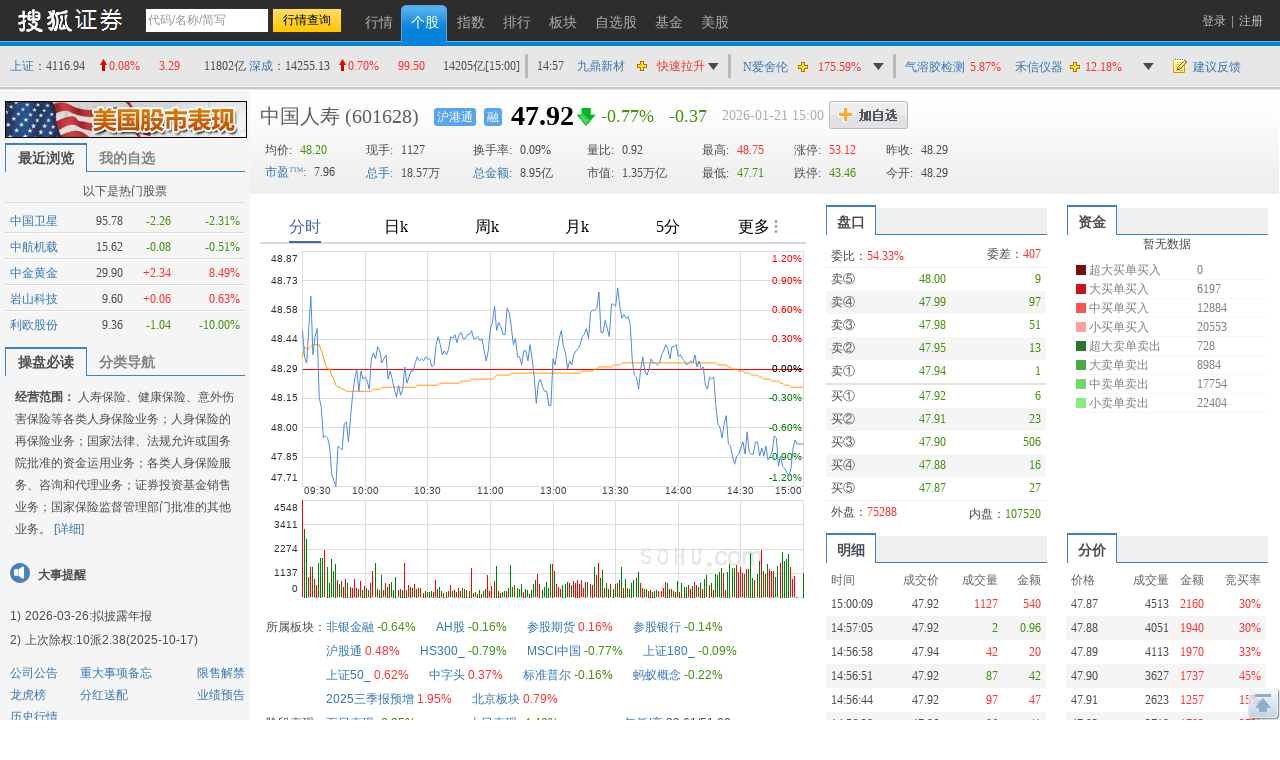

--- FILE ---
content_type: text/html; charset=gbk
request_url: https://q.stock.sohu.com/cn/601628/index.shtml
body_size: 14626
content:
<!DOCTYPE html PUBLIC "-//W3C//DTD XHTML 1.0 Transitional//EN" "http://www.w3.org/TR/xhtml1/DTD/xhtml1-transitional.dtd">
<html xmlns="http://www.w3.org/1999/xhtml">
    <head>
        
        <meta http-equiv="Content-Type" content="text/html; charset=gb2312" />
        <title>
            中国人寿(601628) - 股票行情中心  - 搜狐证券
        </title>
        <meta name="Keywords" content="中国人寿,601628,行情,技术分析,资讯,评论,股吧">
        <meta name="Description" content="中国人寿(601628)的实时行情，及时准确的提供中国人寿(601628)的flash分时走势、K线图、均价线系统、MACD、KDJ、交易量等全面技术分析，帮你做出及时判断，同时提供中国人寿(601628)的股票交易提示，公司概况，最新资讯，分析师评论，股吧等重要信息">
        
        <link href="//static.k.sohu.com/static/finance/pc/qstock/v0.0.12/css/qindex.min.css?202506031725" rel="stylesheet" />

        <script type="text/javascript">
            /* 添加相关股票推荐页面，用于多股比较 */
                            var tjstock = "[{name:'上证指数',code:'zs_000001',memo:'大盘指数'},{name:'中信银行',code:'cn_601998',memo:'行业权重股'},{name:'陕国投Ａ',code:'cn_000563',memo:'阶段涨幅居前'}]";
                    </script>
        <style>
            .commtext div, .huifu_list div {display: none}
        </style>
    </head>
    
    <body class="page1024">
        <script type="text/javascript">
(function() {
	var w = window.screen.width;
	if(w >= 1280){
		document.body.className = 'page1280';
	}
	document.body.style.cssText = '_width:' + (w - 20) + 'px;'
})()
</script>

        <a name="top" title="股票，行情，证券，搜狐证券"></a> 
<div class="header">
	<div class="stocklogo"><a title="搜狐证券" target="_blank" href="http://stock.sohu.com/"></a></div>
	<div class="headersea" id="FEP_searchbar">
		<form class="autoTmp" method="get" target="" action="javascript:void(0);" id="searchForm">
			<ul id="FEP_searchList" class="searchList clearfix">
				<li class="e1"><input type="text" id="searchInput" class="kw" value="代码/名称/缩写" autocomplete="off" disableautocomplete=""></li>
				<li class="e2"><input type="submit" id="searchButton" class="seabtn" value="行情查询"></li>
			</ul>
		</form>
		<div id="suggestDiv" class="suggestLists" style="display: none;"></div>
	</div>
	<div class="nav">
		<ul>
			<li><a href="/" title="行情"><span>行情</span></a></li>
			<li class="current"><a href="/cn/000002/index.shtml" title="个股"><span>个股</span></a></li>
			<li><a href="/cn/zs.shtml" title="指数"><span>指数</span></a></li>
			<li><a href="/cn/ph.shtml" title="排行"><span>排行</span></a></li>
			<li><a href="/cn/bk.shtml" title="板块"><span>板块</span></a></li>
			<li><a href="/cn/mystock.shtml" title="自选股"><span>自选股</span></a></li>
	               <!--	<li><a title="股友会" href="http://t.stock.sohu.com/"><span>股友会</span></a></li>-->
			<li><a title="基金" href="http://q.fund.sohu.com" target="_blank"><span>基金</span></a></li>
                        <li><a title="美股" href="http://q.stock.sohu.com/us/zgg.html" target="_blank"><span>美股</span></a></li>
                        <!--<li><a title="美股" href="http://q.stock.sohu.com/us/DJI_zhishu.html" target="_blank"><span>美股</span></a></li>-->
                       <!-- <li><a title="炒股大赛" href="http://q.stock.sohu.com/cgds/index.do" target="_blank"><span>炒股大赛</span></a></li>-->
		</ul>
	</div>

	<div class="topuserbox" id="FT_user"></div>

</div>

        <!-- header end -->
        <div class="topbar">
      <div class="topbarcon">
        <div class="c1" id="FT_index"></div>
        <div class="line"></div>
        <div class="hqlist duanxian" id="FT_duanxian">
          <div class="hqlist_hd">
            <table cellspacing="0" cellpadding="0" border="0"></table>
          </div>
          <div class="hqlist_bd">
            <table cellspacing="0" cellpadding="0" border="0"></table>
			<p class="hqlist_3ft"><a href="//q.stock.sohu.com/fundflow/" target="_blank">资金流向》</a>&nbsp;<a href="//stock.sohu.com/dazongjiaoyi/" target="_blank">大宗交易》</a></p>
          </div>
        </div>
        <div class="line"></div>
        <div class="hqlist zhangfu" id="FT_change">
          <div class="hqlist_hd">
            <table cellspacing="0" cellpadding="0" border="0"></table>
          </div>
          <div class="hqlist_bd">
            <table cellspacing="0" cellpadding="0" border="0"></table>
			<p class="hqlist_3ft"><a href="//q.stock.sohu.com/cn/ph.shtml" target="_blank">即时排行》</a>&nbsp;<a href="//q.stock.sohu.com/cn/jdph/jdph_hushi_5d_00.shtml" target="_blank">阶段排行》</a></p>
          </div>
        </div>
		<div class="line hidden"></div>
		<div class="hqlist hqlist_3 hidden" id="FT_bk">
		  <div class="hqlist_hd">
            <table cellspacing="0" cellpadding="0" border="0"></table>
          </div>
		  <div class="hqlist_bd">
            <table cellspacing="0" cellpadding="0" border="0"></table>
			<p class="hqlist_3ft"><a href="//q.stock.sohu.com/cn/bk.shtml" target="_blank">领涨板块》</a><a href="//stock.sohu.com/bankuai/" target="_blank">行业资讯》</a></p>
          </div>
		</div>
		<div class="topbar_r"><span class="feedback"><a id="mystock_feedback" href="//q.stock.sohu.com/feedback.html" target="_blank">建议反馈</a></span></div>
      </div>
</div>


        <div id="contentA" class="clearfix">
            <div class="left">
                <div class="ad1024" style="display:block">
                    <a target="_blank" href="//q.stock.sohu.com/us/zgg.html">
                        <img src="//i3.itc.cn/20151023/2bb1_e2fa13d5_0eb4_d05e_b1df_5e3ce2104692_1.jpg">
                    </a>
                </div>
                <ul class="tabtag tabtag1" id="FT_rv_mystock">
  	<li class="current">最近浏览</li>
    <li><a href="/cn/mystock.shtml">我的自选</a></li>
</ul>

<div class="tabconbox" id="FT_rv_mystock_con">  
	<div class="tabcon">
		<table class="tableA" width="100%" border="0" cellspacing="0" cellpadding="0" id="FT_rv"></table>
	</div>
	<div class="tabcon hidden">
		<table class="tableA" width="100%" border="0" cellspacing="0" cellpadding="0" id="FT_mystock"></table>
	</div>
	<div id="FT_hotstocks" class="leftHotstock hidden">
		<h4>以下是热门股票</h4>
		<table width="100%" cellspacing="0" cellpadding="0" border="0" class="tableA"></table>
	</div>	
</div> 

                <a name="leftnav"></a>
                                    <ul class="tabtag tabtag1" id="FT_left_nav">
                        <li class="current">操盘必读</li>
                        <li>分类导航</li>
                    </ul>
                    <div class="lefttabbox">
                        <div class="lefttab">
                            <div class="lefttext">
<b>经营范围：</b>
	人寿保险、健康保险、意外伤害保险等各类人身保险业务；人身保险的再保险业务；国家法律、法规允许或国务院批准的资金运用业务；各类人身保险服务、咨询和代理业务；证券投资基金销售业务；国家保险监督管理部门批准的其他业务。
<a href="//q.stock.sohu.com/cn/601628/gsjj.shtml" target="_blank">[详细]</a>
</div>


                            <div class="dashi">
	<h4>大事提醒</h4>
	<ol class="dslist">
	 			<li><strong>1)</strong>2026-03-26:<a href="/cn/601628/bw.shtml" target='_blank' style='color:#4A4F53;'>拟披露年报</a></li>
		 			<li><strong>2)</strong><a href="/cn/601628/fhsp.shtml" target='_blank' style='color:#4A4F53;'>上次除权:10派2.38(2025-10-17)</a></li>
		 		</ol>
	<div class="ds_type clearfix">
	    <ul>
	    	<li class="e1"><a href="//q.stock.sohu.com/cn/601628/information.shtml?type=100" target=_blank>公司公告</a></li>    
	    	<li class="e2"><a href="//q.stock.sohu.com/cn/601628/bw.shtml" target=_blank>重大事项备忘</a></li>
	    	<li class="e3"><a href="//q.stock.sohu.com/cn/601628/xsjj.shtml" target=_blank>限售解禁</a></li>
	    </ul>
	    <ul>
	 		<li class="e1"><a href="//q.stock.sohu.com/cn/601628/lhb.shtml" target=_blank>龙虎榜</a></li>
	    	<li class="e2"><a href="//q.stock.sohu.com/cn/601628/fhsp.shtml" target=_blank>分红送配</a></li>
	    	<li class="e3"><a href="//q.stock.sohu.com/cn/601628/yjyg.shtml" target=_blank>业绩预告</a></li>
	    </ul>
	    <ul>
	 		<li class="e1"><a href="//q.stock.sohu.com/cn/601628/lshq.shtml" target=_blank>历史行情</a></li>
	    </ul>
  	</div> 
</div>

    







    


                            <div class="mod_left02">
	<div class="titleA"><span class="tmore"><a href="//q.stock.sohu.com/cn/601628/cwzb.shtml" target="_blank">更多>></a></span><h4 class="tit">个股概况</h4></div>
			<div class="tablebox_l">
			<table width="100%" border="0" cellspacing="0" cellpadding="0" class="table table02">
				<thead>
					<tr>
						<td class="td1">2025-09-30</td>
						<td class="td2"><span>数值</span></td>
					    <td class="td3">同比%</td>
					    <td class="td4">当季环比%</td>
					</tr>
				</thead>	
				<tbody>
					<tr>
					    <td class="td1"><a href="//q.stock.sohu.com/cn/dxph_sy.shtml" target=_blank>每股收益</a></td>
						<td class="td2">5.94</td> 
						<td class="td3 red">60.54</td>
						<td class="td4 red">944.19</td>
					</tr>
					<tr>
					    <td class="td1"><a href="//q.stock.sohu.com/cn/dxph_jzc.shtml" target=_blank>每股净资产</a></td>
					    <td class="td2">22.14</td>
					    <td class="td3 red">10.43</td>
					    <td class="td4 green">-100.00</td>
					</tr>
  					<tr>
					    <td class="td1"><a href="//q.stock.sohu.com/cn/dxph_zysr.shtml" target=_blank>主营收入</a></td>
					    <td class="td2">5378.95亿</td>
					    <td class="td3 red">25.92</td>
					    <td class="td4 red">131.42</td>
  					</tr>
					<tr>
					    <td class="td1"><a href="//q.stock.sohu.com/cn/dxph_jlr.shtml" target=_blank>净利润</a></td>
					    <td class="td2">1678.04亿</td>
					    <td class="td3 red">60.54</td>
					    <td class="td4 red">946.03</td>
					</tr>
					<tr class="last">
					    <td class="td1">销售毛利率</td>
					    <td class="td2">0.00</td>
					    <td class="td3 ">-</td>
					    <td class="td4 red">613.78</td>
					</tr>
				</tbody>
			</table>
			<table width="100%" border="0" cellspacing="0" cellpadding="0" class="table table03">
  				<tbody>
  					<tr>
					    <td class="td1"><a href="//q.stock.sohu.com/cn/dxph_gb.shtml"  target=_blank>总股本(万股)</a></td>
					    <td class="td2">2826470.50</td>
  					</tr>
  					<tr>
					    <td class="td1"><a href="//q.stock.sohu.com/cn/dxph_lt.shtml"  target=_blank>流通股本(万股)</a></td>
					    <td class="td2">2082353.00</td>
  					</tr>
					<tr>
					    <td class="td1"><a href="//q.stock.sohu.com/cn/dxph_gjj.shtml"  target=_blank>每股资本公积金 </a></td>
					    <td class="td2">1.9292</td>
					</tr>
					<tr>
					    <td class="td1"><a href="//q.stock.sohu.com/cn/dxph_wfp.shtml"  target=_blank>每股未分配利润</a></td>
					    <td class="td2">18.1732</td>
  					</tr>
  						  					<tr class="last">
	  						<td class="td1"><a href="//q.stock.sohu.com/cn/dxph_zcsy.shtml"  target=_blank>净资产收益率</a></td>
	    					<td class="td2">26.81%</td>
	  					</tr>
  									</tbody>
			</table>
			<p class="mod_left02_ft">
				<a href="//q.stock.sohu.com/cn/601628/zcfz.shtml"  target=_blank>资产负债</a>
				<a href="//q.stock.sohu.com/cn/601628/xjll.shtml"  target=_blank>现金流量</a>
				<a href="//q.stock.sohu.com/cn/601628/lr.shtml"  target=_blank>利润表</a>
				<a href="//q.stock.sohu.com/cn/601628/information.shtml?type=130"  target=_blank>财务报告</a>
			</p>
		</div><!--tablebox_l end-->
	</div>
                            <div class="mod_left03">
	<div class="titleA">
		<span class="tmore">
			<a href="//q.stock.sohu.com/cn/601628/srgc.shtml" target=_blank>更多>></a>
		</span>
		<h4 class="tit">主营收入</h4>
	</div>
	<div class="tablebox_l">
		<table width="100%" border="0" cellspacing="0" cellpadding="0" class="table table04">
			<thead>
				<tr>
				    <td class="td1">名称</td>
				    <td class="td2">收入</td>
				    <td class="td3">占比</td>
				    <td class="td4">同比</td>
				</tr>
			</thead>	
			<tbody>
																		<tr>
												<td class="td1">寿险业务</td>
							<td class="td2 ">189224.00</td>
							<td class="td3">79.10%</td>
							<td class="td4 ">4.45%</td>
						</tr>
																				<tr>
												<td class="td1">健康险业务</td>
							<td class="td2 ">35577.00</td>
							<td class="td3">14.87%</td>
							<td class="td4 ">1.79%</td>
						</tr>
																				<tr>
												<td class="td1">其他业务</td>
							<td class="td2 ">7605.00</td>
							<td class="td3">3.18%</td>
							<td class="td4 ">-31.16%</td>
						</tr>
																				<tr class="last">
												<td class="td1">意外险业务</td>
							<td class="td2 ">6829.00</td>
							<td class="td3">2.85%</td>
							<td class="td4 ">-3.18%</td>
						</tr>
															</tbody>
		</table>
	</div><!--tablebox_l end-->
</div>

    
                            <div class="mod_left04">
                                <div  class="titleA">
                                    <span class="tmore">
                                        <a href="//q.stock.sohu.com/app2/rpsholder.up?code=601628&sd=&ed=&type=date&dir=1" target=_blank>更多>></a>
                                    </span>
                                    <h4 class="tit">内部</h4>
                                </div>
                                <div class="tabconbox" id="FT_ndr_con">
                                    <div class="tabcon">
                                        <div class="tablebox_l">
                                            <table width="100%" border="0" cellspacing="0" cellpadding="0" class="table table05_a">
        <thead>
		  <tr>
		    <td class="td1">日期</td>
		    <td class="td2">变动人</td>
		    <td class="td4">均价</td>
		    <td class="td5">变动股数</td>
		  </tr>
  		</thead>	
  		<tbody>
  		   			  					 				      	<tr class="last">
			  						    <td class="td1">20151231</td>
					    <td class="td2" style="text-align:center">李学军</td>
					    <td class="td4">-</td>
					    <td class="td5 red">
					    					    	+2000
					    					    </td>
		  			</tr>       
											</tbody>
</table>
                                        </div>
                                        <!--tablebox_l end-->
                                    </div>
                                    <!--tabcon end--> 
                                </div>
                                <!--tabconbox end-->
                            </div>
                            <div class="leftabout">
    <div class="titleA"><span class="tmore"><a href="//q.stock.sohu.com/cn/601628/gsjj.shtml" target=_blank>更多>></a></span><h4 class="tit">公司简介</h4></div>
    <ul>
        <li>公司名称：中国人寿保险股份有限公司</li>
        <li>注册资本：2826470万元</li>
                <li>上市日期：2007-01-09</li>
        <li>发行价：18.88元</li>
                <li>更名历史：</li>
        <li>注册地：北京市西城区金融大街16号</li>
        <li>法人代表：利明光</li>
        <li>总经理：利明光</li>
        <li>董秘：赵国栋</li>
        <li>公司网址：www.e-chinalife.com</li>
        <li>电子信箱：ir@e-chinalife.com</li>
        <li>联系电话：010-63633333</li>
    </ul>
    <p>
        <a href="//q.stock.sohu.com/cn/601628/gbjg.shtml" target=_blank>股本结构</a>
        <a href="//q.stock.sohu.com/cn/601628/glc.shtml" target=_blank>管理层</a>
        <a href="//q.stock.sohu.com/cn/601628/jyqk.shtml" target=_blank>经营情况</a>
    </p>
</div>






                            <div class="alltype">
                            <a href="#leftnav" data-item-type="1">查看所有分类&gt;&gt;</a>
                            </div>
                        </div>
                        <div class="lefttab hidden">
                            <div class="stockhome">
                                <a href="//q.stock.sohu.com/cn/601628/index.shtml">中国人寿首页&gt;&gt;</a>
                            </div>
                            <div class="leftmod leftmod01 clearfix">
                                <div class="titleA">
                                    <h4 class="tit">行情图片 </h4>
                                </div>
                                <ul>
                                    <!--
                                    <li><a href="//q.stock.sohu.com/cn/601628/index_kp.shtml" target=_blank>实时行情 </a></li>
                                    -->
                                    <li><a href="//q.stock.sohu.com/cn/601628/cjmx.shtml" target=_blank>成交明细 </a></li>
                                    <li><a href="//q.stock.sohu.com/cn/601628/fjb.shtml" target=_blank>分价表 </a></li>
                                    <li><a href="//q.stock.sohu.com/cn/601628/lshq.shtml" target=_blank> 历史行情 </a>
                                    <li><a href="//q.stock.sohu.com/cn/601628/lhb.shtml" target=_blank>龙虎榜数据</a></li>
                                                                            <li><a href="//q.stock.sohu.com/cn/601628/dzjy.shtml" target=_blank>大宗交易</a></li>
                                                                        </li>
                                </ul>
                            </div>
                            <div class="leftmod leftmod02 clearfix">
                                <div class="titleA">
                                    <h4 class="tit">新闻资讯</h4>
                                </div>
                                <ul>
                                    <li><a href="//q.stock.sohu.com/cn/601628/information.shtml?type=100" target=_blank>公司公告 </a></li>
                                </ul>
                            </div>
                            <div class="leftmod leftmod03 clearfix">
                                <div class="titleA"><h4 class="tit">公司概况</h4></div>
                                <ul>
                                    <li class="colA"><a href="//q.stock.sohu.com/cn/601628/gsjj.shtml" target=_blank>公司简介</a></li>
                                    <li class="colA"><a href="//q.stock.sohu.com/cn/601628/gbjg.shtml" target=_blank>股本结构</a></li>
                                    <li class="colA"><a href="//q.stock.sohu.com/cn/601628/glc.shtml" target=_blank> 管理层</a></li>
                                    <li class="colA"><a href="//q.stock.sohu.com/cn/601628/jyqk.shtml" target=_blank>经营情况简介</a></li>
                                    <li class="colA"><a href="//q.stock.sohu.com/cn/601628/bw.shtml" target=_blank>重大事件备忘</a></li>
                                    <li class="colA"><a href="//q.stock.sohu.com/cn/601628/fhsp.shtml" target=_blank>分红送配记录</a></li>
                                </ul>
                            </div>
                            <div class="leftmod leftmod03 clearfix">
                                <div class="titleA">
                                    <h4 class="tit">持仓明细</h4>
                                </div>
                                <ul>
                                    <li class="colA"><a href="//q.stock.sohu.com/cn/601628/zygd.shtml" target=_blank>主要股东 </a></li>
                                    <li class="colA"><a href="//q.stock.sohu.com/cn/601628/ltgd.shtml" target=_blank>流通股本</a></li>
                                    <li class="colA"><a href="//q.stock.sohu.com/cn/601628/jjcc.shtml" target=_blank>基金持仓</a></li>
                                    <li class="colA"><a href="//q.stock.sohu.com/cn/601628/xsjj.shtml" target=_blank>限售解禁表</a></li>
                                </ul>
                            </div>
                            <div class="leftmod leftmod04 clearfix">
                                <div class="titleA">
                                    <h4 class="tit">财务数据</h4>
                                </div>
                                <ul>
                                    <li class="colA"><a href="//q.stock.sohu.com/cn/601628/cwzb.shtml"  target=_blank>重要财务指标 </a></li>
                                    <li class="colA"><a href="//q.stock.sohu.com/cn/601628/srgc.shtml"  target=_blank>主要收入构成</a></li>
                                    <li class="colA"><a href="//q.stock.sohu.com/cn/601628/zcfz.shtml" target=_blank>资产负债表</a></li>
                                    <li class="colA"><a href="//q.stock.sohu.com/cn/601628/xjll.shtml" target=_blank>现金流量表</a></li>
                                    <li class="colA"><a href="//q.stock.sohu.com/cn/601628/lr.shtml" target=_blank>利润表</a></li>
                                    <li class="colA"><a href="//q.stock.sohu.com/cn/601628/yjyg.shtml" target=_blank>业绩预告</a></li>
                                    <li class="colA"><a href="//q.stock.sohu.com/cn/601628/information.shtml?type=130" target=_blank>财务报告</a></li>
                                </ul>
                            </div>
                            <div class="alltype">
                            <a href="#leftnav" data-item-type="0">返回操盘必读&gt;&gt;</a>
                            </div>
                        </div>
                        <!--tabcon end-->
                    </div>
                    <!--tabconbox end-->
                            </div>
            <!-- left end -->
            <div class="right">
                <div class="rightcon">
                    <div class="righthdbox">
                        <script type="text/javascript">
var biz_code = 'cn_601628',biz_name = '中国人寿';

var biz_status = 0;

var is_gznhg = 0;
var is_sh_unlisted = 0;
var is_kcb = 0;
var is_fund = 0;
</script>
<div class="righthd">
    <ul id="FT_priceA1">
        		<li class="name"><a href="//q.stock.sohu.com/cn/601628/index.shtml">中国人寿</a></li>
		        <li class="code">(601628)</li>
                		        
	        	        
	        	        <li class="ico_hgt"><a href="//q.stock.sohu.com/cn/bk_2081.shtml">沪港通</a></li>
	        	        
	        	        
	        	        
	        	        
	        	        
	        	        
	        	            	            <li class="ico_hgt_r"><a href="//q.stock.sohu.com/app2/mpssTrade.up">融</a></li>
	            	        	        
	        	        
	        	        
	        	        <li class="e1"></li>
	        <li class="e2"></li>
	        <li class="e3"></li>
	        <li class="date"></li>
	        <li class="stop"></li>
	        <li class="addbtn">
	            <a href="javascript:void(0)" id="FT_showGroup" title="加自选"></a>
	            <div class="tipsbox hidden" id="FT_stocks_group">
	                <input id="FT_addStockTo" class="btn" type="button" value="加 入" />
	                <input id="FT_addClose" class="btn" type="button" value="关 闭" />
	            </div>
	        </li>
            </ul>
</div>
<!-- righthd end -->

                        <div class="stock_baojia">
	<table id="FT_priceA2" class="FT_priceA2">
	  <tbody><tr>
		<td class="e1"><strong>均价:</strong> <span data-field="0"></span></td>
		<td class="e2">现手: <span data-field="2"></span></td>
		<td class="e3">换手率: <span data-field="6"></span></td>
		<td class="e4">量比: <span data-field="4"></span></td>
		<td class="e5">最高: <span data-field="5"></span></td>
		<td class="e6">涨停: <span data-field="9"></span></td>
		<td class="e7">昨收: <span id="FT_lastClose" data-field="1"></span></td>
		<td class="e8" rowspan="2">
			<div id="FT_priceB" class="stockB"></div>
			<div id="FT_priceH" class="stockH"></div>
		</td>
	  </tr>
	  <tr>
		<td class="e1"><a class="blue" target="_blank" href="//q.stock.sohu.com/cn/dxph_syl.shtml">市盈:</a> <span data-field="10"></span> </td>
		<td class="e2"><a class="blue" target="_blank" href="//q.stock.sohu.com/cn/ph_m.shtml?type=sh_as&field=volume&sort=up">总手:</a> <span data-field="8"></span></td>
		<td class="e3"><a class="blue" target="_blank" href="//q.stock.sohu.com/cn/ph_m.shtml?type=sh_as&field=turnover&sort=up">总金额:</a> <span data-field="12"></span></td>
		<td class="e4"><a class="blue" target="_blank" href="//q.stock.sohu.com/cn/ph_m.shtml?type=sh_as&field=shake&sort=up">振幅:</a> <span data-field="14"></span></td>
		<td class="e5">最低: <span data-field="7"></span></td>
		<td class="e6">跌停: <span data-field="11"></span></td>
		<td class="e7">今开: <span data-field="3"></span></td>
	  </tr>
	</tbody></table>
</div>

                    </div>
                    <div class="rightTop clearfix">
                        <div class="right_left">
                            <div class="content">
                                <div id="zdbp" class="baopan">
                                    <div class="l"><span class="name"><a target="_blank" href="//q.stock.sohu.com/baopan">智能报盘</a></span><span class="time"></span></div>
                                    <div class="con" style="overflow: hidden;position: relative;height:35px;"><div id="conInner" class="conInner" style="position: absolute;top:0;"></div></div>
                                </div>
                                
                                <div class="canvas"></div>
                                
                                <div class="flashtext">
                                    <div class="text1" id="FT_sector">
                                    </div>
                                                                        <div class="text1" id="FT_sector">
	<div class="zsInfo_2 clearfix">
		<h4>阶段表现：</h4>
		<ul>
			<li><a title="五日表现" href="/cn/jdph/jdph_hushi_5d_00.shtml" target=_blank>五日表现</a>&nbsp;<span class="green">-3.35%</span></li>
			<li><a title="十日表现" href="/cn/jdph/jdph_hushi_10d_00.shtml" target=_blank>十日表现</a>&nbsp;<span class="green">-4.48%</span></li>
			<li><a title="一年低/高" href="/cn/601628/lshq.shtml" target=_blank>一年低/高</a>&nbsp;33.61/51.92</li>
			<li><a title="五日换手率" href="/cn/jdph/jdph_hushi_5d_11.shtml" target=_blank>五日换手率</a>&nbsp;0.46%</li>
			<li><a title="十日换手率" href="/cn/jdph/jdph_hushi_10d_11.shtml" target=_blank>十日换手率</a>&nbsp;0.92%</li>
			<li><a title="历史行情" href="/cn/601628/lshq.shtml" target=_blank>历史行情>></a>&nbsp;</li>
		</ul>
	</div>
</div>
                                    <!--
<div class="BIZ_IS_adA">
   <ul>
     <li>·<a target="_blank" href="http://t.stock.sohu.com/diaoyan">搜狐全国招募上市公司特约调研员</a></li>
  </ul>
</div>
-->

                                </div>
                            </div>
                        </div>
                        <!-- right_left end -->
                        <div class="right_right">
                            <div class="content">
                                <ul class="tabtag2" id="FT_pk_zj">
                                    <li class="e1 current"><span>盘口</span></li>
                                    <li class="e2 current"><span><a href="//q.stock.sohu.com/fundflow/" target="_blank">资金</a></span></li>
                                </ul>
                                <div class="tabconbox clearfix" id="FT_pk_zj_con">
                                    <div class="tableB_box tabcon tabcon1" id="FT_perform">
                                        <table width="100%" cellspacing="0" cellpadding="0" border="0" class="hd">
                                            <tbody>
                                                <tr class="lineA">
                                                    <th>委比：<span></span>
                                                    </th>
                                                    <td>委差：<span></span></td>
                                                </tr>
                                            </tbody>
                                        </table>
                                        <table width="100%" cellspacing="0" cellpadding="0" border="0" class="tableB">
                                            <tbody>
                                                <tr>
                                                    <td class="td1">卖⑤</td>
                                                    <td data-field="2" class="td2"></td>
                                                    <td data-field="3" class="td3"></td>
                                                </tr>
                                                <tr class="trbg">
                                                    <td class="td1">卖④</td>
                                                    <td data-field="4" class="td2"></td>
                                                    <td data-field="5" class="td3"></td>
                                                </tr>
                                                <tr>
                                                    <td class="td1">卖③ </td>
                                                    <td data-field="6" class="td2"></td>
                                                    <td data-field="7" class="td3"></td>
                                                </tr>
                                                <tr class="trbg">
                                                    <td class="td1">卖②</td>
                                                    <td data-field="8" class="td2"></td>
                                                    <td data-field="9" class="td3"></td>
                                                </tr>
                                                <tr class="lineB">
                                                    <td class="td1">卖①</td>
                                                    <td data-field="10" class="td2"></td>
                                                    <td data-field="11" class="td3"></td>
                                                </tr>
                                                <tr>
                                                    <td class="td1">买①</td>
                                                    <td data-field="12" class="td2"></td>
                                                    <td data-field="13" class="td3"></td>
                                                </tr>
                                                <tr class="trbg">
                                                    <td class="td1">买②</td>
                                                    <td data-field="14" class="td2"></td>
                                                    <td data-field="15" class="td3"></td>
                                                </tr>
                                                <tr>
                                                    <td class="td1">买③</td>
                                                    <td data-field="16" class="td2"></td>
                                                    <td data-field="17" class="td3"></td>
                                                </tr>
                                                <tr class="trbg">
                                                    <td class="td1">买④</td>
                                                    <td data-field="18" class="td2">
                                                    </td><td data-field="19" class="td3"></td>
                                                </tr>
                                                <tr class="lineA">
                                                    <td class="td1">买⑤</td>
                                                    <td data-field="20" class="td2"></td>
                                                    <td data-field="21" class="td3"></td>
                                                </tr>
                                            </tbody>
                                        </table>
                                        <table width="100%" cellspacing="0" cellpadding="0" border="0" class="ft">
                                            <tbody>
                                                <tr>
                                                    <th>外盘：<span class="e3 red"> </span></th>
                                                    <td>内盘：<span class="e3 green"></span></td>
                                                </tr>
                                            </tbody>
                                        </table>
                                    </div>
                                    <!--tabcon end-->
                                    <div class="tableinfo tabcon tabcon2">
                                        <div class="con">
                                            <div class="flash2">
                                                <div class="flashbox" id="FT_fund">暂无数据</div>
                                                <div class="tableinfo">
                                                    <table width="100%" cellspacing="0" cellpadding="0" border="0" id="FT_fund_con">
                                                        <tbody>
                                                            <tr>
                                                                <td class="td1"><div class="bg04"></div></td>
                                                                <td class="td2">超大买单买入</td>
                                                                <td class="td3" class="td3" data-type="HBuy">--</td>
                                                            </tr>
                                                            <tr>
                                                                <td><div class="bg03"></div></td>
                                                                <td>大买单买入</td>
                                                                <td class="td3" data-type="BBuy">-- </td>
                                                            </tr>
                                                            <tr>
                                                                <td><div class="bg02"></div></td>
                                                                <td>中买单买入</td>
                                                                <td class="td3" data-type="MBuy">--</td>
                                                            </tr>
                                                            <tr>
                                                                <td><div class="bg01"></div></td>
                                                                <td>小买单买入</td>
                                                                <td class="td3" data-type="SBuy">--</td>
                                                            </tr>
                                                            <tr>
                                                                <td><div class="bg08"></div></td>
                                                                <td>超大卖单卖出</td>
                                                                <td class="td3" data-type="HSell">--</td>
                                                            </tr>
                                                            <tr>
                                                                <td><div class="bg07"></div></td>
                                                                <td>大卖单卖出</td>
                                                                <td class="td3" data-type="BSell">--</td>
                                                            </tr>
                                                            <tr>
                                                                <td><div class="bg06"></div></td>
                                                                <td>中卖单卖出</td>
                                                                <td class="td3" data-type="MSell">--</td>
                                                            </tr>
                                                            <tr>
                                                                <td><div class="bg05"></div></td>
                                                                <td>小卖单卖出</td>
                                                                <td class="td3" data-type="SSell">--</td>
                                                            </tr>
                                                        </tbody>
                                                    </table>
                                                </div>
                                            </div>
                                        </div>
                                    </div>
                                    <!---tabcon end-->
                                </div>
                                <!---tabconbox end-->
                                <ul class="tabtag2" id="FT_bj_mx_fj">
                                                                        <li class="e1 current"><span><a href="//q.stock.sohu.com/cn/601628/cjmx.shtml" target=_blank>明细</a></span></li>
                                    <li class="current"><span><a href="//q.stock.sohu.com/cn/601628/fjb.shtml" target=_blank>分价</a></span></li>
                                                                    </ul>
                                <div class="tabconbox" id="FT_bj_mx_fj_con">
                                    <div class="tabcon tabcon1">
                                        <div class="con">
                                            <table width="100%" border="0" cellspacing="0" cellpadding="0" class="tableD">
                                                <thead>
                                                    <tr>
                                                        <td class="td1">时间</td>
                                                        <td class="td2">成交价</td>
                                                        <td class="td3">成交量</td>
                                                        <td class="td4">金额</td>
                                                    </tr>
                                                </thead>
                                                <tbody id="FT_dealdetail">
                                                </tbody>
                                            </table>
                                        </div>
                                    </div>
                                    <!--tabcon end-->
                                    <div class="tabcon tabcon2">
                                        <div class="con">
                                            <table width="100%" border="0" cellspacing="0" cellpadding="0" class="tableD">
                                                <thead>
                                                    <tr>
                                                        <td class="td1">价格</td>
                                                        <td class="td2">成交量</td>
                                                        <td class="td3">金额</td>
                                                        <td class="td4">竞买率</td>
                                                    </tr>
                                                </thead>
                                                <tbody id="FT_pricedetail">
                                                </tbody>
                                            </table>
                                        </div>
                                    </div>
                                    <!-- tabcon end-->
                                </div>
                                <!--tabconbox end-->
                            </div>
                            <!-- content end -->
                        </div>
                        <!-- right_1024 end -->
                    </div>
                    <!--righttop end-->
                    <div class="rightBot">
                        <div class="rightBot_left">
                            <div class="content">
                                                                	<div class="titleB"></span>
										<h4 class="tit tit-tztj">投资体检</h4>
									</div>
									<div class="tztj-info" id="tztjbox"></div>
									<!--大宗交易  开始-->
	                                   <div class="dzjyBox">
    <div class="titleB"><span class="tmore"><a href="//q.stock.sohu.com/cn/601628/dzjy.shtml" target="_blank" >更多&gt;&gt;</a></span>
        <h4 class="tit">大宗交易</h4>
    </div>
    <div class="dzjyTable">
        <table width="100%" border="0">
        <thead>
          <tr>
            <td class="td1">成交价</td>
            <td class="td2">平均溢价</td>
                        <td class="td3">成交量(万股)</td>
                        <td class="td4">日期</td>
          </tr>
        </thead>
        <tbody>
                                <tr>
                <td class="td1">39.74</td>
                <td class="td2 ">0.00%</td>
                <td class="td3">5.53</td>
                <td class="td4 gray">2025-02-21</td>
            </tr>
                        <tr>
                <td class="td1">31.24</td>
                <td class="td2 ">0.00%</td>
                <td class="td3">27.10</td>
                <td class="td4 gray">2024-05-09</td>
            </tr>
                        <tr>
                <td class="td1">27.56</td>
                <td class="td2 ">0.00%</td>
                <td class="td3">69.49</td>
                <td class="td4 gray">2024-04-17</td>
            </tr>
                        <tr>
                <td class="td1">29.07</td>
                <td class="td2 ">0.00%</td>
                <td class="td3">12.00</td>
                <td class="td4 gray">2024-03-20</td>
            </tr>
                        <tr>
                <td class="td1">28.81</td>
                <td class="td2 ">0.00%</td>
                <td class="td3">20.00</td>
                <td class="td4 gray">2024-03-14</td>
            </tr>
                            </tbody>
        </table>
    </div>
</div>
<!-- 大宗交易 end -->
























	                                <!--大宗交易  结束-->
	                                <!--融资融券  开始-->
	                                   <div class="rzrjBox">
     <ul class="tabtag tabtag3">
                <li class="current"><a href="" target="_blank">融资融券数据</a></li>
                <li class="tmore"><a href="//q.stock.sohu.com/app2/mpssTrade.up?code=601628&sd=&ed=" target="_blank">更多&gt;&gt;</a></li>
     </ul>
  <div class="tabconbox">
         <div class="rzrjTable tabcon">
                <div class="hd">
                  <table width="100%" border="0">
                      <tbody>
	                      <tr>
	                        <td class="td1">融买(万)</td>
	                        <td class="td2">融卖(手)</td>
	                        <td class="td3">总余额(万)</td>
	                        <td class="td4">收盘价</td>
	                        <td class="td5">日期</td>
	                      </tr>
                       </tbody>
                   </table>
                </div>
                                <div class="scroll">
	                    <table width="100%" border="0">
	                      <tbody>
				                 				                      <tr>
				                        <td class="td1">7326</td>
				                        <td class="td2">192</td>
				                        <td class="td3">88600</td>
				                        <td class="td4">48.29</td>
				                        <td class="td5 gray">2026-01-20</td>
				                      </tr>
				                  				                      <tr>
				                        <td class="td1">5708</td>
				                        <td class="td2">96</td>
				                        <td class="td3">86300</td>
				                        <td class="td4">47.52</td>
				                        <td class="td5 gray">2026-01-19</td>
				                      </tr>
				                  				                      <tr>
				                        <td class="td1">8158</td>
				                        <td class="td2">1510</td>
				                        <td class="td3">86200</td>
				                        <td class="td4">47.52</td>
				                        <td class="td5 gray">2026-01-16</td>
				                      </tr>
				                  				                      <tr>
				                        <td class="td1">6544</td>
				                        <td class="td2">116</td>
				                        <td class="td3">83100</td>
				                        <td class="td4">48.83</td>
				                        <td class="td5 gray">2026-01-15</td>
				                      </tr>
				                  				                      <tr>
				                        <td class="td1">12556</td>
				                        <td class="td2">164</td>
				                        <td class="td3">81500</td>
				                        <td class="td4">49.58</td>
				                        <td class="td5 gray">2026-01-14</td>
				                      </tr>
				                  				                      <tr>
				                        <td class="td1">11946</td>
				                        <td class="td2">472</td>
				                        <td class="td3">76800</td>
				                        <td class="td4">51.03</td>
				                        <td class="td5 gray">2026-01-13</td>
				                      </tr>
				                  				                      <tr>
				                        <td class="td1">3941</td>
				                        <td class="td2">1096</td>
				                        <td class="td3">70900</td>
				                        <td class="td4">49.44</td>
				                        <td class="td5 gray">2026-01-12</td>
				                      </tr>
				                  				                      <tr>
				                        <td class="td1">2891</td>
				                        <td class="td2">144</td>
				                        <td class="td3">72500</td>
				                        <td class="td4">48.81</td>
				                        <td class="td5 gray">2026-01-09</td>
				                      </tr>
				                  				                      <tr>
				                        <td class="td1">14715</td>
				                        <td class="td2">140</td>
				                        <td class="td3">74400</td>
				                        <td class="td4">49.00</td>
				                        <td class="td5 gray">2026-01-08</td>
				                      </tr>
				                  				                      <tr>
				                        <td class="td1">7476</td>
				                        <td class="td2">657</td>
				                        <td class="td3">69200</td>
				                        <td class="td4">50.17</td>
				                        <td class="td5 gray">2026-01-07</td>
				                      </tr>
				                  	                      </tbody>
	                   </table>
                </div>
                        </div>
  </div> 			
</div>
<!-- 融资融券 end -->
<script type="text/javascript">
    var rongData = "{'data':[{'data':[\u00270107,6.92\u0027,\u00270108,7.44\u0027,\u00270109,7.25\u0027,\u00270112,7.09\u0027,\u00270113,7.68\u0027,\u00270114,8.15\u0027,\u00270115,8.31\u0027,\u00270116,8.62\u0027,\u00270119,8.63\u0027,\u00270120,8.86\u0027],'config':{\u0027title\u0027: \u0027余额差值\u0027,\u0027linecolor\u0027: \u0027#C57224\u0027,\u0027linetype\u0027: \u0027bar\u0027,\u0027unit\u0027: \u0027亿\u0027,\u0027showtitle\u0027: \u00270\u0027}},{'data':[\u00270107,50.17\u0027,\u00270108,49.00\u0027,\u00270109,48.81\u0027,\u00270112,49.44\u0027,\u00270113,51.03\u0027,\u00270114,49.58\u0027,\u00270115,48.83\u0027,\u00270116,47.52\u0027,\u00270119,47.52\u0027,\u00270120,48.29\u0027],'config':{\u0027title\u0027: \u0027收盘价\u0027,\u0027linecolor\u0027: \u0027#5db15a\u0027,\u0027linetype\u0027: \u0027line\u0027,\u0027unit\u0027: \u0027元\u0027,\u0027showtitle\u0027: \u00270\u0027}}]}";
</script>


	                                <!--融资融券  结束-->
                                                                  
                            </div>
                        </div>
                        <!-- rightBot_left end -->
                        
                        <div class="rightBot_right">
                            <div id="popbox" class="popbox hidden" style="position:absolute;"></div>
                            <div class="content">
                                								<ul id="FT_news" class="tabtag tabtag3 news-tag">
									<li type="200" class="tag current"><a href="//q.stock.sohu.com/cn/601628/information.shtml?type=200" target="_blank">资讯</a></li>
									<li type="120" class="tag"><a href="//q.stock.sohu.com/cn/601628/information.shtml?type=120" target="_blank">公司新闻</a></li>
									<li type="100" class="tag"><a href="//q.stock.sohu.com/cn/601628/information.shtml?type=100" target="_blank">公告</a></li>
									<li type="130" class="tag"><a href="//q.stock.sohu.com/cn/601628/information.shtml?type=130" target="_blank">财报</a></li>
									<li class="tmore"><a href="//q.stock.sohu.com/cn/601628/information.shtml?type=200" target="_blank">更多>></a></li>
								</ul>
								
																
								<div class="stocknews-new" id="stockNews_new">
									<ul>
									</ul>
								</div>
                                <!-----国债、公司债----->
                                                                                                <div class="mod_rb01">
                                    <ul class="tabtag tabtag3" id="FT_rmb_io">
                                        <li class="current"><a href="//q.stock.sohu.com/fundflow/stock_inflow.html?name=NetVal&io=In" target=_blank> 个股净流入</a></li>
                                        <li><a href="//q.stock.sohu.com/fundflow/stock_inflow.html?name=CorpVal&io=In"  target=_blank>机构增仓</a></li>
                                        <li><a href="//q.stock.sohu.com/fundflow/stock_inflow.html?name=Rate&io=In"  target=_blank>加速流入</a></li>
                                        <li class="tmore"><a target="_blank" href="//q.stock.sohu.com/fundflow/"  target=_blank> 更多>></a></li>
                                    </ul>
                                    <div class="tabconbox" id="FT_rmb_io_con">
                                        <div class="tabcon type1">
                                            <ul class="subtabtag">
                                                <li class="current">一日</li>
                                                <li>二日</li>
                                                <li>  三日</li>
                                            </ul>
                                            <div class="subtabcon"></div>
                                            <div class="subtabcon hidden"></div>
                                            <div class="subtabcon hidden"></div>
                                        </div>
                                        <!-- tabcon end -->
                                        <div class="tabcon type2 hidden">
                                            <ul class="subtabtag">
                                                <li class="current">一日</li>
                                                <li>二日</li>
                                                <li>三日</li>
                                            </ul>
                                            <div class="subtabcon"></div>
                                            <div class="subtabcon hidden"></div>
                                            <div class="subtabcon hidden"></div>
                                        </div>
                                        <!-- tabcon end -->
                                        <div class="tabcon type3 hidden">
                                            <ul class="subtabtag">
                                                <li class="current">一日</li>
                                                <li>二日</li>
                                                <li>三日</li>
                                            </ul>
                                            <div class="subtabcon"></div>
                                            <div class="subtabcon hidden"></div>
                                            <div class="subtabcon hidden"></div>
                                        </div>
                                        <!-- tabcon end -->
                                    </div>
                                    <!-- tabconbox end -->
                                </div>
                                <script type="text/javascript">
    var plate="非银金融"
</script>
                                <!-- mod_rb01 end -->
                                                                                                	<div class="mod_rb02">
		<ul class="tabtag tabtag3" id="FT_diwei">
			<li class="current">同行业个股</li><span class="tright">非银金融</span>
		</ul>      
		<div class="tabconbox" id="FT_diwei_con">
			<div class="tabcon">
				<table width="100%" border="0" cellspacing="0" cellpadding="0" class="tableE">
	  				<thead>
						<tr>	
						    <td class="td1">排名</td>
						    <td class="td2">股票名称</td>
						    <td class="td3">当前价</td>
						    <td class="td4">涨跌幅</td>
						    <td class="td5">流通市值<span class="arrow"></span></td>
						    <td class="td6">市盈率</td> 
	  					</tr>
	  				</thead>
	  				<tbody>
	   											  	  								  	   						   		<tr  code="cn_601628" class="current">
						   														    <td class="td1">1</td>
								    <td class="td2"><a href="//q.stock.sohu.com/cn/601628/index.shtml">中国人寿</a></td>
								    <td class="td3">--</td>
								    <td class="td4">--</td>
								    <td class="td5">9978.64亿</td>
								    <td class="td6">--</td>
		  						</tr>
													  	  					  	        								    	<tr  class="trbg" code="cn_601318" >
						    														    <td class="td1">2</td>
								    <td class="td2"><a href="//q.stock.sohu.com/cn/601318/index.shtml">中国平安</a></td>
								    <td class="td3">--</td>
								    <td class="td4">--</td>
								    <td class="td5">7019.65亿</td>
								    <td class="td6">--</td>
		  						</tr>
													  	  								  	   						   		<tr  code="cn_600030">
						   														    <td class="td1">3</td>
								    <td class="td2"><a href="//q.stock.sohu.com/cn/600030/index.shtml">中信证券</a></td>
								    <td class="td3">--</td>
								    <td class="td4">--</td>
								    <td class="td5">3402.13亿</td>
								    <td class="td6">--</td>
		  						</tr>
													  	  					  	        								    	<tr  class="trbg" code="cn_601319" >
						    														    <td class="td1">4</td>
								    <td class="td2"><a href="//q.stock.sohu.com/cn/601319/index.shtml">中国人保</a></td>
								    <td class="td3">--</td>
								    <td class="td4">--</td>
								    <td class="td5">3255.14亿</td>
								    <td class="td6">--</td>
		  						</tr>
													  	  								  	   						   		<tr  code="cn_300059">
						   														    <td class="td1">5</td>
								    <td class="td2"><a href="//q.stock.sohu.com/cn/300059/index.shtml">东方财富</a></td>
								    <td class="td3">--</td>
								    <td class="td4">--</td>
								    <td class="td5">3118.04亿</td>
								    <td class="td6">--</td>
		  						</tr>
													  	  					  	        								    	<tr  class="trbg" code="cn_601601" >
						    														    <td class="td1">6</td>
								    <td class="td2"><a href="//q.stock.sohu.com/cn/601601/index.shtml">中国太保</a></td>
								    <td class="td3">--</td>
								    <td class="td4">--</td>
								    <td class="td5">3004.97亿</td>
								    <td class="td6">--</td>
		  						</tr>
													  	  								  	   						   		<tr  code="cn_601211">
						   														    <td class="td1">7</td>
								    <td class="td2"><a href="//q.stock.sohu.com/cn/601211/index.shtml">国泰海通</a></td>
								    <td class="td3">--</td>
								    <td class="td4">--</td>
								    <td class="td5">2686.65亿</td>
								    <td class="td6">--</td>
		  						</tr>
													  	  					  	        								    	<tr  class="trbg" code="cn_601688" >
						    														    <td class="td1">8</td>
								    <td class="td2"><a href="//q.stock.sohu.com/cn/601688/index.shtml">华泰证券</a></td>
								    <td class="td3">--</td>
								    <td class="td4">--</td>
								    <td class="td5">1675.44亿</td>
								    <td class="td6">--</td>
		  						</tr>
																</tbody>
				</table>
			<script>
				var industrydata=[{'date':'2025-09-30','revenue':"{'config':{'title':'\u4E3B\u8425\u6536\u5165','linecolor':'#46a1e2','linetype':'bar','unit':'\u4EBF','showtitle':'0'},'data':['<font color=\\'#ff0000\\'>\u4E2D\u56FD\n\u4EBA\u5BFF</font>,5378.95','\u4E2D\u56FD\n\u5E73\u5B89,8329.40','\u4E2D\u4FE1\n\u8BC1\u5238,558.15','\u4E2D\u56FD\n\u4EBA\u4FDD,5209.90','\u4E1C\u65B9\n\u8D22\u5BCC,25.43','\u4E2D\u56FD\n\u592A\u4FDD,3449.04','\u56FD\u6CF0\n\u6D77\u901A,458.92','\u534E\u6CF0\n\u8BC1\u5238,271.29']}",'netprofit':"{'config':{'title':'\u51C0\u5229\u6DA6','linecolor':'#6d4edf','linetype':'bar','unit':'\u4EBF','showtitle':'0'},'data':['<font color=\\'#ff0000\\'>\u4E2D\u56FD\n\u4EBA\u5BFF</font>,1678.04','\u4E2D\u56FD\n\u5E73\u5B89,1328.56','\u4E2D\u4FE1\n\u8BC1\u5238,231.59','\u4E2D\u56FD\n\u4EBA\u4FDD,468.22','\u4E1C\u65B9\n\u8D22\u5BCC,90.97','\u4E2D\u56FD\n\u592A\u4FDD,457.00','\u56FD\u6CF0\n\u6D77\u901A,220.74','\u534E\u6CF0\n\u8BC1\u5238,127.33']}"}, {'date':'2025-06-30','revenue':"{'config':{'title':'\u4E3B\u8425\u6536\u5165','linecolor':'#46a1e2','linetype':'bar','unit':'\u4EBF','showtitle':'0'},'data':['<font color=\\'#ff0000\\'>\u4E2D\u56FD\n\u4EBA\u5BFF</font>,2392.35','\u4E2D\u56FD\n\u5E73\u5B89,5000.76','\u4E2D\u4FE1\n\u8BC1\u5238,330.39','\u4E2D\u56FD\n\u4EBA\u4FDD,3240.14','\u4E1C\u65B9\n\u8D22\u5BCC,15.78','\u4E2D\u56FD\n\u592A\u4FDD,2004.96','\u56FD\u6CF0\n\u6D77\u901A,238.72','\u534E\u6CF0\n\u8BC1\u5238,162.19']}",'netprofit':"{'config':{'title':'\u51C0\u5229\u6DA6','linecolor':'#6d4edf','linetype':'bar','unit':'\u4EBF','showtitle':'0'},'data':['<font color=\\'#ff0000\\'>\u4E2D\u56FD\n\u4EBA\u5BFF</font>,409.31','\u4E2D\u56FD\n\u5E73\u5B89,680.47','\u4E2D\u4FE1\n\u8BC1\u5238,137.19','\u4E2D\u56FD\n\u4EBA\u4FDD,265.30','\u4E1C\u65B9\n\u8D22\u5BCC,55.67','\u4E2D\u56FD\n\u592A\u4FDD,278.85','\u56FD\u6CF0\n\u6D77\u901A,157.37','\u534E\u6CF0\n\u8BC1\u5238,75.49']}"}, {'date':'2025-03-31','revenue':"{'config':{'title':'\u4E3B\u8425\u6536\u5165','linecolor':'#46a1e2','linetype':'bar','unit':'\u4EBF','showtitle':'0'},'data':['<font color=\\'#ff0000\\'>\u4E2D\u56FD\n\u4EBA\u5BFF</font>,1101.77','\u4E2D\u56FD\n\u5E73\u5B89,2328.01','\u4E2D\u4FE1\n\u8BC1\u5238,177.61','\u4E2D\u56FD\n\u4EBA\u4FDD,1565.89','\u4E1C\u65B9\n\u8D22\u5BCC,8.11','\u4E2D\u56FD\n\u592A\u4FDD,937.17','\u56FD\u6CF0\n\u6D77\u901A,117.73','\u534E\u6CF0\n\u8BC1\u5238,82.32']}",'netprofit':"{'config':{'title':'\u51C0\u5229\u6DA6','linecolor':'#6d4edf','linetype':'bar','unit':'\u4EBF','showtitle':'0'},'data':['<font color=\\'#ff0000\\'>\u4E2D\u56FD\n\u4EBA\u5BFF</font>,288.02','\u4E2D\u56FD\n\u5E73\u5B89,270.16','\u4E2D\u4FE1\n\u8BC1\u5238,65.45','\u4E2D\u56FD\n\u4EBA\u4FDD,128.49','\u4E1C\u65B9\n\u8D22\u5BCC,27.15','\u4E2D\u56FD\n\u592A\u4FDD,96.27','\u56FD\u6CF0\n\u6D77\u901A,122.42','\u534E\u6CF0\n\u8BC1\u5238,36.42']}"}];
			</script>
			</div>
			<!-- tabcon end -->         
	 	</div>
	<!-- tabconbox end -->
	</div>
	<!--mod_rb02 end-->

                                <!-- mod_rb03 end -->
                                                                <!--金罗盘  开始-->
                                <div class="jlpBox">
    <div class="titleB"><span class="tmore"><a href="//q.stock.sohu.com/jlp/res/listresv2.up?query.secCode=601628" target="_blank" >更多&gt;&gt;</a></span>
        <h4 class="tit">金罗盘买入研报</h4>
    </div>
        <div class="jlpTable">
    		<table width="100%" border="0">
            <thead>
              <tr>
                <td class="td1">评级</td>
                <td class="td2">目标价</td>
                <td class="td3">分析师</td>
                <td class="td4">所属机构</td>
                <td class="td5">研报日期</td>
              </tr>
            </thead>
            <tbody>
														              <tr>
					                <td class="td1 red"><span class="" title="">买入</span></td>
					                <td class="td2">
							             							              ——
							             					                </td>
				                								    <td class="td3">
									    											    												    	<a href="//q.stock.sohu.com/jlp/org/info.up?orgcode=200042607" target="_blank">
											    	中信建投证券研究所
											    	</a>
										    										    									    </td>
							    					                <td class="td4">
					                     							                <a href="//q.stock.sohu.com/jlp/org/info.up?orgcode=200042607" title="中信建投证券股份有限公司"  target="_blank">
							                  中信建投
							                </a>
							             					                </td>
					                <td class="td5 gray">2025-11-27</td>
				              </tr>
										              <tr>
					                <td class="td1 red"><span class="" title="">增持</span></td>
					                <td class="td2">
							             							              ——
							             					                </td>
				                								    <td class="td3">
									    											    												    	<a href="//q.stock.sohu.com/jlp/analyst/info.up?analystCode=303055834" target="_blank">
											    	王舫朝
											    	</a>
										    										    											    												    	<a href="//q.stock.sohu.com/jlp/analyst/info.up?analystCode=303056209" target="_blank">
											    	廖紫苑
											    	</a>
										    										    									    </td>
							    					                <td class="td4">
					                     							                <a href="//q.stock.sohu.com/jlp/org/info.up?orgcode=200061396" title="东方财富证券股份有限公司"  target="_blank">
							                  东方财富
							                </a>
							             					                </td>
					                <td class="td5 gray">2025-11-13</td>
				              </tr>
										              <tr>
					                <td class="td1 red"><span class="" title="">买入</span></td>
					                <td class="td2">
							             							              ——
							             					                </td>
				                								    <td class="td3">
									    											    												    	<a href="//q.stock.sohu.com/jlp/analyst/info.up?analystCode=303047912" target="_blank">
											    	吴一凡
											    	</a>
										    										    											    												    	<a href="//q.stock.sohu.com/jlp/analyst/info.up?analystCode=303055611" target="_blank">
											    	戴永飞
											    	</a>
										    										    									    </td>
							    					                <td class="td4">
					                     							                <a href="//q.stock.sohu.com/jlp/org/info.up?orgcode=200000869" title="长江证券股份有限公司"  target="_blank">
							                  长江证券
							                </a>
							             					                </td>
					                <td class="td5 gray">2025-11-12</td>
				              </tr>
										              <tr>
					                <td class="td1 red"><span class="" title="">增持</span></td>
					                <td class="td2">
							             							              ——
							             					                </td>
				                								    <td class="td3">
									    											    												    	<a href="//q.stock.sohu.com/jlp/analyst/info.up?analystCode=303047740" target="_blank">
											    	张博
											    	</a>
										    										    											    												    	<a href="//q.stock.sohu.com/jlp/analyst/info.up?analystCode=303053799" target="_blank">
											    	唐亮亮
											    	</a>
										    										    									    </td>
							    					                <td class="td4">
					                     							                <a href="//q.stock.sohu.com/jlp/org/info.up?orgcode=200006688" title="兴业证券股份有限公司"  target="_blank">
							                  兴业证券
							                </a>
							             					                </td>
					                <td class="td5 gray">2025-11-11</td>
				              </tr>
										              <tr>
					                <td class="td1 red"><span class="" title="">买入</span></td>
					                <td class="td2">
							             							              ——
							             					                </td>
				                								    <td class="td3">
									    											    												    	<a href="//q.stock.sohu.com/jlp/analyst/info.up?analystCode=303045318" target="_blank">
											    	陆韵婷
											    	</a>
										    										    											    												    	<a href="//q.stock.sohu.com/jlp/analyst/info.up?analystCode=303058677" target="_blank">
											    	沈晨
											    	</a>
										    										    									    </td>
							    					                <td class="td4">
					                     							                <a href="//q.stock.sohu.com/jlp/org/info.up?orgcode=200061454" title="华源证券股份有限公司"  target="_blank">
							                  华源证券
							                </a>
							             					                </td>
					                <td class="td5 gray">2025-11-06</td>
				              </tr>
										              <tr>
					                <td class="td1 red"><span class="" title="">买入</span></td>
					                <td class="td2">
							             							              ——
							             					                </td>
				                								    <td class="td3">
									    											    												    	<a href="//q.stock.sohu.com/jlp/org/info.up?orgcode=200002185" target="_blank">
											    	国信证券研究所
											    	</a>
										    										    									    </td>
							    					                <td class="td4">
					                     							                <a href="//q.stock.sohu.com/jlp/org/info.up?orgcode=200002185" title="国信证券股份有限公司"  target="_blank">
							                  国信证券
							                </a>
							             					                </td>
					                <td class="td5 gray">2025-11-03</td>
				              </tr>
									                </tbody>
       </table>
   </div>
</div>
<!-- 金罗盘 end -->






































                                <!--金罗盘  结束-->
                                <!--龙虎榜  开始-->
                                   
<div class="lhbBox">
     <div class="titleB">
     <span class="tmore">
	          </span>
        <h4 class="tit">龙虎榜</h4>
     </div>
	<div class="textnull">近一年中暂无数据</div>
</div>	
	
	
	
	
	
	
	
	
	
	
	
	
	
	
	
	
	
	
	
	
	
	
	
	
	
	
	
   

                                <!--龙虎榜  结束-->
                            </div>
                        </div>
                        <!-- rightBot_right end -->
                        </div>
                    <!-- rightBot end -->
                </div>
            </div>
            <!-- right end -->
        </div>
        <!-- contentA end-->
        <div class="Area area" id="foot">
<a href="javascript:void(0)" onclick="this.style.behavior='url(#default#homepage)';this.setHomePage('//www.sohu.com/');return(false);">设置首页</a>
- <a target="_blank" href="//pinyin.sogou.com/">搜狗输入法</a>
- <a target="_blank" href="//up.sohu.com/">支付中心</a>
- <a target="_blank" href="//hr.sohu.com">搜狐招聘</a>
- <a target="_blank" href="//ad.sohu.com/">广告服务</a>
- <a target="_blank" href="//sohucallcenter.blog.sohu.com/">客服中心</a>
- <a target="_blank" href="//corp.sohu.com/s2006/contactus/">联系方式</a>
- <a target="_blank" href="//www.sohu.com/about/privacy.html">保护隐私权</a>
- <a target="_blank" href="//corp.sohu.com/">About SOHU</a>
- <a target="_blank" href="//corp.sohu.com/indexcn.shtml">公司介绍</a>
- <a target="_blank" href="//q.stock.sohu.com/sitemap.shtml">网站地图</a>
<br>Copyright <span class="fontArial">&copy;</span> <span class="setCopyRight"></span> Sohu.com Inc. All Rights Reserved. 搜狐公司 <span class="unline"><a target="_blank" href="//corp.sohu.com/s2007/copyright/">版权所有</a></span>
<br>搜狐不良信息举报电话：010－62728061 举报邮箱：<a href="mailto:jubao@contact.sohu.com">jubao@contact.sohu.com</a>
</div>
<script type="text/javascript" src="//static.k.sohu.com/static/finance/lib/setCopyRight.js"></script>

    <div class="backtop">
        <a href="#top"></a>
    </div>
    
    </body>
    <script type="text/javascript" src="//www.sohu.com/sohuflash_1.js"></script>
<script type="text/javascript" src="//s1.biz.itc.cn/cn/script/lib/jquery-1.7.2.js"></script>
<script type="text/javascript" src="//static.k.sohu.com/static/finance/pc/qstock/v0.0.12/js/biz/autocomplete-2.0.min.js"></script>

    <script type="text/javascript" src="//static.k.sohu.com/static/finance/pc/qstock/v0.0.12/js/biz/hq-1.8.min.js?202511281426"></script>
<script type="text/javascript">
var flashCmt = new jaw.commet();
var getStockType = function(){
    if(biz_code.indexOf('cn') > 0){
        return '0'
    }else if(biz_code.indexOf('zs') > 0){
    	return '1'
    }
}
var getYP = function(){
    return $('#FT_lastClose').html();
}
var requestOnce = function(){
    flashCmt.request(PEAK.getHqURL(1));
}
var reqHeartBeat = function(){
    var url = PEAK.BIZ.threeIndex;
    flashCmt.request(url);
}
var reqQuoteM = function(code){
  var url = PEAK.getHqURL(4, undefined, code);
  flashCmt.request(url);
}
var getStockCode = function(){
   var str = "['stock','" +　biz_code + "," + biz_name + "']";
   setTimeout(function(){js2fla(str);},500);
}
var getTjStocks = function(){
    if(typeof tjstock != 'undefined') setTimeout(function(){js2fla('["tjstock","'+tjstock+'"]');},500);
}
var reqMStockCommet;
var reqMStock = function(c, s){
     if(c){
         reqQuoteM(c);
     }
    if(s && s.length){
	 var url = PEAK.BIZ.hqServer + "/fmq?" + s
        if(!reqMStockCommet){
            reqMStockCommet = new jaw.commet();
            reqMStockCommet.append("fm", 50, url);
            reqMStockCommet.handler();
        }else{
            reqMStockCommet.modify("fm", url);
              reqMStockCommet.start();
        }
    }else{
        if(reqMStockCommet){
            reqMStockCommet.pause();
        }
    }
}
var reqQuoteK = function(){
    var url = PEAK.getHqURL("6_1");
    flashCmt.request(url);
}
var reqQuoteKAll = function(){
    var url = PEAK.getHqURL("6_2");
    flashCmt.request(url);
}
var reqQuote5KAll = function(){
  var url = PEAK.getHqURL('9_5m');
  flashCmt.request(url);
}
var reqQuote15KAll = function(){
  var url = PEAK.getHqURL('9_15m');
  flashCmt.request(url);
}
var reqQuote30KAll = function(){
  var url = PEAK.getHqURL('9_30m');
  flashCmt.request(url);
}
var reqQuote60KAll = function(){
  var url = PEAK.getHqURL('9_60m');
  flashCmt.request(url);
}
var reqQuoteWKAll = function(){
    var url = PEAK.getHqURL(7);
    flashCmt.request(url);
}
var reqQuoteMKAll = function(){
    var url = PEAK.getHqURL(8);
    flashCmt.request(url);
};
var jsready = function(){
    return '1';
};
var cfquan = (function(){
    var i = 2,pretype;
    return function(period){
        var para;
        if(pretype != period) i = 2;
        if(i === 1){//复权前
            if(period == 'd'){
                para = '6_5';
            }else if(period == 'w'){
                para = '7';
            }else if(period == 'm'){
                para = '8';
            }
            i = 2;
        }else{//复权后
            if(period == 'd'){
                para = '6_6';
            }else if(period == 'w'){
                para = '7_1';
            }else if(period == 'm'){
                para = '8_1';
            }
            i = 1;
        }

        pretype = period;
        flashCmt.request(PEAK.getHqURL(para));
    }
})()
</script>

<script type="text/javascript" src="//js.sohu.com/mail/pv/pv_v203_ajax.js"></script>
<script type="text/javascript">
$(function(){
	if(biz_code == 'cn_000002') $.getScript('//a1.itc.cn/pv/js/pvclick.1206141014.js')
})
</script>
<script type="text/javascript" src="//js.sohu.com/wrating20120726.js"></script>

    <script type="text/javascript" src="//static.k.sohu.com/static/finance/pc/tongji/tongji.js"></script>


--- FILE ---
content_type: text/html
request_url: https://ushq.stock.sohu.com/AFundFlow/STOCKS/601628-1.html?_=1769030935466
body_size: 400
content:
fortune_hq({tradestat:{HBuy:0,BBuy:61973169,MBuy:128841536,SBuy:205539072,HSell:7283491,BSell:89848709,MSell:177544156,SSell:224048142},StockNetIn:[["77","-102370721","-57350451"],["71","-148841950","-148487172"],["69","-368689536","-365988527"]],StockCorpIn:[["63","-35159031","-45865332"],["25","5896543","-126013652"],["46","-73144894","-318482617"]],StockQuickIn:[["36","0","-6012378"],["55","-533056","-23718352"],["74","-34358067","0"]],Time:20260121150009})

--- FILE ---
content_type: text/html; charset=gbk
request_url: https://hq.stock.sohu.com/cn/628/cn_601628-4.html?openinwebview_finance=false&t=1769030938529&_=1769030936018
body_size: 2860
content:
time_data([['48.29','48.29','48.75','47.71','208235300.00'],['09:30','48.48','48.35','4548','2205'],['09:31','48.35','48.40','3192','1543'],['09:32','48.32','48.39','2735','1322'],['09:33','48.49','48.39','926','449'],['09:34','48.65','48.40','1390','676'],['09:35','48.36','48.41','1392','673'],['09:36','48.45','48.41','837','406'],['09:37','48.49','48.41','564','273'],['09:38','48.15','48.41','1578','760'],['09:39','48.10','48.38','1848','889'],['09:40','47.95','48.35','1823','874'],['09:41','47.96','48.31','2184','1047'],['09:42','47.95','48.29','1411','677'],['09:43','47.91','48.29','658','315'],['09:44','47.77','48.26','1780','850'],['09:45','47.74','48.24','1212','579'],['09:46','47.71','48.21','1568','748'],['09:47','47.91','48.20','786','377'],['09:48','47.90','48.20','604','289'],['09:49','47.89','48.19','749','359'],['09:50','48.02','48.19','469','225'],['09:51','48.03','48.18','865','415'],['09:52','47.93','48.18','662','317'],['09:53','48.05','48.18','471','226'],['09:54','48.16','48.18','429','207'],['09:55','48.24','48.18','831','401'],['09:56','48.29','48.18','438','212'],['09:57','48.18','48.18','363','175'],['09:58','48.28','48.18','742','358'],['09:59','48.24','48.18','345','166'],['10:00','48.25','48.18','521','251'],['10:01','48.23','48.18','440','212'],['10:02','48.19','48.18','317','153'],['10:03','48.34','48.18','657','318'],['10:04','48.37','48.19','1205','583'],['10:05','48.34','48.19','1582','765'],['10:06','48.40','48.19','357','173'],['10:07','48.38','48.19','345','167'],['10:08','48.32','48.20','1044','504'],['10:09','48.34','48.20','305','147'],['10:10','48.36','48.20','648','313'],['10:11','48.24','48.20','491','237'],['10:12','48.28','48.20','612','295'],['10:13','48.24','48.20','700','338'],['10:14','48.19','48.20','331','160'],['10:15','48.15','48.20','950','457'],['10:16','48.21','48.20','327','158'],['10:17','48.16','48.20','390','188'],['10:18','48.19','48.20','342','165'],['10:19','48.30','48.20','1611','778'],['10:20','48.22','48.20','340','164'],['10:21','48.25','48.20','543','262'],['10:22','48.28','48.20','472','228'],['10:23','48.28','48.20','409','197'],['10:24','48.32','48.20','592','286'],['10:25','48.35','48.21','398','192'],['10:26','48.33','48.21','404','195'],['10:27','48.34','48.21','412','199'],['10:28','48.33','48.21','208','101'],['10:29','48.35','48.21','284','137'],['10:30','48.34','48.21','223','108'],['10:31','48.34','48.21','243','117'],['10:32','48.30','48.21','268','129'],['10:33','48.31','48.21','257','124'],['10:34','48.41','48.21','779','377'],['10:35','48.45','48.21','382','185'],['10:36','48.41','48.22','484','234'],['10:37','48.36','48.22','265','128'],['10:38','48.38','48.22','196','95'],['10:39','48.36','48.22','257','124'],['10:40','48.39','48.22','268','130'],['10:41','48.45','48.22','543','263'],['10:42','48.44','48.22','271','131'],['10:43','48.46','48.22','335','162'],['10:44','48.42','48.22','231','112'],['10:45','48.46','48.22','424','205'],['10:46','48.47','48.23','275','133'],['10:47','48.44','48.23','440','213'],['10:48','48.44','48.23','393','190'],['10:49','48.46','48.23','330','160'],['10:50','48.46','48.23','302','146'],['10:51','48.48','48.24','1382','670'],['10:52','48.44','48.24','175','85'],['10:53','48.44','48.24','211','102'],['10:54','48.45','48.24','162','78'],['10:55','48.43','48.24','342','166'],['10:56','48.44','48.24','162','78'],['10:57','48.38','48.24','271','131'],['10:58','48.33','48.24','393','190'],['10:59','48.38','48.24','1046','506'],['11:00','48.49','48.24','277','134'],['11:01','48.52','48.24','538','261'],['11:02','48.60','48.25','768','373'],['11:03','48.48','48.26','1471','713'],['11:04','48.52','48.26','300','146'],['11:05','48.50','48.26','208','101'],['11:06','48.46','48.26','232','112'],['11:07','48.46','48.26','258','125'],['11:08','48.59','48.26','289','140'],['11:09','48.57','48.26','406','197'],['11:10','48.50','48.27','1491','723'],['11:11','48.41','48.27','456','221'],['11:12','48.44','48.27','553','268'],['11:13','48.35','48.27','429','207'],['11:14','48.35','48.27','357','173'],['11:15','48.31','48.27','604','292'],['11:16','48.38','48.27','252','122'],['11:17','48.38','48.27','383','185'],['11:18','48.33','48.27','328','159'],['11:19','48.41','48.27','161','78'],['11:20','48.34','48.27','330','160'],['11:21','48.25','48.27','603','291'],['11:22','48.12','48.27','778','374'],['11:23','48.22','48.27','1057','510'],['11:24','48.24','48.27','629','303'],['11:25','48.20','48.27','344','166'],['11:26','48.18','48.27','451','217'],['11:27','48.18','48.27','708','341'],['11:28','48.11','48.27','428','206'],['11:29','48.11','48.27','1534','738'],['11:30','48.14','48.27','47','23'],['13:00','48.34','48.27','1561','755'],['13:01','48.31','48.27','1196','578'],['13:02','48.38','48.27','607','294'],['13:03','48.44','48.27','449','217'],['13:04','48.48','48.27','370','179'],['13:05','48.40','48.27','580','281'],['13:06','48.37','48.27','625','302'],['13:07','48.29','48.27','683','330'],['13:08','48.33','48.27','634','306'],['13:09','48.31','48.27','562','272'],['13:10','48.36','48.27','739','357'],['13:11','48.38','48.27','671','325'],['13:12','48.39','48.27','820','397'],['13:13','48.41','48.27','613','297'],['13:14','48.45','48.28','786','381'],['13:15','48.46','48.28','415','201'],['13:16','48.49','48.28','707','343'],['13:17','48.44','48.28','687','333'],['13:18','48.57','48.28','597','290'],['13:19','48.58','48.28','568','276'],['13:20','48.58','48.29','1400','680'],['13:21','48.59','48.29','1016','494'],['13:22','48.67','48.30','1600','779'],['13:23','48.47','48.30','875','424'],['13:24','48.47','48.30','1273','617'],['13:25','48.53','48.30','402','195'],['13:26','48.49','48.30','638','309'],['13:27','48.45','48.30','394','191'],['13:28','48.61','48.30','593','288'],['13:29','48.61','48.31','381','185'],['13:30','48.60','48.31','608','295'],['13:31','48.69','48.31','652','317'],['13:32','48.60','48.31','791','384'],['13:33','48.54','48.32','1412','685'],['13:34','48.56','48.32','422','205'],['13:35','48.54','48.32','850','413'],['13:36','48.55','48.32','402','195'],['13:37','48.51','48.32','352','171'],['13:38','48.33','48.32','659','318'],['13:39','48.26','48.32','797','385'],['13:40','48.25','48.32','880','425'],['13:41','48.19','48.32','1150','554'],['13:42','48.29','48.32','651','314'],['13:43','48.35','48.32','436','211'],['13:44','48.28','48.32','368','178'],['13:45','48.26','48.32','371','179'],['13:46','48.29','48.32','304','147'],['13:47','48.34','48.32','336','162'],['13:48','48.32','48.32','251','121'],['13:49','48.32','48.32','284','137'],['13:50','48.31','48.32','306','148'],['13:51','48.32','48.32','267','129'],['13:52','48.36','48.32','265','128'],['13:53','48.38','48.32','411','199'],['13:54','48.41','48.32','714','346'],['13:55','48.39','48.32','674','326'],['13:56','48.34','48.32','398','192'],['13:57','48.40','48.32','365','177'],['13:58','48.40','48.32','259','125'],['13:59','48.41','48.32','247','120'],['14:00','48.35','48.32','739','357'],['14:01','48.36','48.32','240','116'],['14:02','48.34','48.32','665','321'],['14:03','48.33','48.32','472','228'],['14:04','48.31','48.32','478','231'],['14:05','48.32','48.32','552','267'],['14:06','48.33','48.32','398','192'],['14:07','48.32','48.32','519','251'],['14:08','48.36','48.32','712','344'],['14:09','48.30','48.32','560','270'],['14:10','48.33','48.32','446','215'],['14:11','48.29','48.32','673','325'],['14:12','48.30','48.32','376','182'],['14:13','48.21','48.32','844','407'],['14:14','48.19','48.32','1016','490'],['14:15','48.25','48.32','572','276'],['14:16','48.24','48.32','638','308'],['14:17','48.25','48.32','343','165'],['14:18','48.11','48.32','1061','510'],['14:19','48.02','48.31','1029','494'],['14:20','48.00','48.31','1155','554'],['14:21','47.95','48.31','1368','656'],['14:22','48.02','48.31','1124','540'],['14:23','48.06','48.31','347','167'],['14:24','47.92','48.30','1174','563'],['14:25','47.91','48.30','1568','751'],['14:26','47.86','48.29','1348','645'],['14:27','47.82','48.29','1345','643'],['14:28','47.86','48.29','1505','720'],['14:29','47.87','48.28','1193','571'],['14:30','47.90','48.28','1393','667'],['14:31','47.93','48.28','1121','537'],['14:32','47.87','48.27','1091','522'],['14:33','47.98','48.27','1307','627'],['14:34','47.88','48.27','1320','632'],['14:35','47.87','48.26','2072','992'],['14:36','47.87','48.26','909','435'],['14:37','47.93','48.26','798','382'],['14:38','47.93','48.26','1072','514'],['14:39','47.86','48.25','1703','815'],['14:40','47.90','48.25','2220','1063'],['14:41','47.86','48.24','1219','583'],['14:42','47.91','48.24','1077','516'],['14:43','47.84','48.24','1541','737'],['14:44','47.86','48.24','1319','631'],['14:45','47.88','48.23','1209','579'],['14:46','47.96','48.23','1224','587'],['14:47','47.95','48.23','918','440'],['14:48','47.81','48.23','1437','687'],['14:49','47.86','48.22','1611','771'],['14:50','47.81','48.22','2126','1016'],['14:51','47.80','48.21','1699','812'],['14:52','47.78','48.21','1789','855'],['14:53','47.76','48.21','2035','972'],['14:54','47.80','48.20','1392','665'],['14:55','47.90','48.20','836','400'],['14:56','47.94','48.20','967','464'],['14:57','47.92','48.20','2','1'],['14:58','47.92','48.20','0','0'],['14:59','47.92','48.20','0','0'],['15:00','47.92','48.20','1127','540']])

--- FILE ---
content_type: text/html; charset=gbk
request_url: https://hq.stock.sohu.com/cn/628/cn_601628-1.html?_=1769030936019
body_size: 1406
content:
fortune_hq({'index':[['zs_000001','上证指数','4116.94','0.08%','3.29','66698950700','11802','/zs/000001/index.shtml'],['zs_399001','深证成指','14255.13','0.70%','99.50','79396304271','14205','/zs/399001/index.shtml']],'change':[['cn_920050','N爱舍伦','175.59%','/cn/920050/index.shtml'],['cn_920427','华维设计','29.96%','/cn/920427/index.shtml'],['cn_300391','*ST长药 ','20.75%','/cn/300391/index.shtml'],['cn_301031','中熔电气','20.00%','/cn/301031/index.shtml'],['cn_300837','浙矿股份','20.00%','/cn/300837/index.shtml'],['cn_301486','致尚科技','20.00%','/cn/301486/index.shtml'],['cn_301200','大族数控','20.00%','/cn/301200/index.shtml'],['cn_300344','*ST立方 ','20.00%','/cn/300344/index.shtml'],['cn_301023','奕帆传动','20.00%','/cn/301023/index.shtml'],['cn_920455','汇隆活塞','20.00%','/cn/920455/index.shtml']],'price_A1':['cn_601628','中国人寿','47.92','-0.37','-0.77%','-1','','--'],'price_A2':['48.20','48.29','1127','48.29','0.92','48.75','0.09%','47.71','185709','53.12','7.96','43.46','89508','47.92','2.15%','0','1.35万亿','0.00%'],'price_A3':[],'perform':['54.33%','407','48.00','9','47.99','97','47.98','51','47.95','13','47.94','1','47.92','6','47.91','23','47.90','506','47.88','16','47.87','27','75288','107520','Z','','0.09%'],'dealdetail':[['15:00:09','47.92','-0.77%','1127','540'],['14:57:05','-47.92','-0.77%','2','0.96'],['14:56:58','47.94','-0.72%','42','20'],['14:56:51','-47.92','-0.77%','87','42'],['14:56:44','47.92','-0.77%','97','47'],['14:56:38','-47.86','-0.89%','86','41'],['14:56:32','-47.90','-0.81%','44','21'],['14:56:26','-47.92','-0.77%','65','31'],['14:56:19','-47.93','-0.75%','97','46'],['14:56:13','47.96','-0.68%','256','123'],['14:56:05','47.91','-0.79%','193','93'],['14:55:59','47.90','-0.81%','37','18'],['14:55:52','-47.88','-0.85%','192','92']],'pricedetail':[['47.87','4513','2160','30%'],['47.88','4051','1940','30%'],['47.89','4113','1970','33%'],['47.90','3627','1737','45%'],['47.91','2623','1257','15%'],['47.92','3719','1782','27%'],['47.93','2175','1043','45%'],['47.94','1545','741','62%'],['47.95','1979','949','68%'],['47.96','3475','1666','48%']],'sector':[['3100','非银金融','-0.64%','/cn/bk_3100.html'],['4375','AH股','-0.16%','/cn/bk_4375.html'],['4390','参股期货','0.16%','/cn/bk_4390.html'],['4392','参股银行','-0.14%','/cn/bk_4392.html'],['4434','沪股通','0.48%','/cn/bk_4434.html'],['4444','HS300_','-0.79%','/cn/bk_4444.html'],['4472','MSCI中国','-0.77%','/cn/bk_4472.html'],['4505','上证180_','-0.09%','/cn/bk_4505.html'],['4507','上证50_','0.62%','/cn/bk_4507.html'],['4580','中字头','0.37%','/cn/bk_4580.html'],['4838','标准普尔','-0.16%','/cn/bk_4838.html'],['7482','蚂蚁概念','-0.22%','/cn/bk_7482.html'],['7511','2025三季报预增','1.95%','/cn/bk_7511.html'],['3127','北京板块','0.79%','/cn/bk_3127.html']],'price_B1':[],'price_B2':[],'quote_m_r':['quote_m_r',"['14:58','47.92','48.20','0','0'],['14:59','47.92','48.20','0','0'],['15:00','47.92','48.20','1127','540']"],'quote_k_r':['quote_k_r',"['20260121','48.29','47.92','48.75','47.71','185709','89508','0.09%','-0.37','-0.77%']","['20260121','48.29','47.92','48.75','47.71','185709','89508','0.09%','-0.37','-0.77%']"],'quote_wk_r':['quote_wk_r',"['20260121','47.50','47.92','48.88','46.98','559835.42','268406','--','0.40','0.84%','20260119']","['20260121','47.50','47.92','48.88','46.98','559835.42','268406','--','0.40','0.84%','20260119']"],'quote_mk_r':['quote_mk_r',"['20260121','46.00','47.92','51.92','45.91','2681751.37','1310721','--','2.42','5.32%','20260105']","['20260121','46.00','47.92','51.92','45.91','2681751.37','1310721','--','2.42','5.32%','20260105']"],'time':['2026','01','21','15','00','56'],'news_m_r':"['2024-10-23','09:30']"});

--- FILE ---
content_type: text/html; charset=gbk
request_url: https://hq.stock.sohu.com/cn/628/cn_601628-1.html?_=1769030940431
body_size: 1404
content:
fortune_hq({'index':[['zs_000001','上证指数','4116.94','0.08%','3.29','66698950700','11802','/zs/000001/index.shtml'],['zs_399001','深证成指','14255.13','0.70%','99.50','79396304271','14205','/zs/399001/index.shtml']],'change':[['cn_920050','N爱舍伦','175.59%','/cn/920050/index.shtml'],['cn_920427','华维设计','29.96%','/cn/920427/index.shtml'],['cn_300391','*ST长药 ','20.75%','/cn/300391/index.shtml'],['cn_301031','中熔电气','20.00%','/cn/301031/index.shtml'],['cn_300837','浙矿股份','20.00%','/cn/300837/index.shtml'],['cn_301486','致尚科技','20.00%','/cn/301486/index.shtml'],['cn_301200','大族数控','20.00%','/cn/301200/index.shtml'],['cn_300344','*ST立方 ','20.00%','/cn/300344/index.shtml'],['cn_301023','奕帆传动','20.00%','/cn/301023/index.shtml'],['cn_920455','汇隆活塞','20.00%','/cn/920455/index.shtml']],'price_A1':['cn_601628','中国人寿','47.92','-0.37','-0.77%','-1','','--'],'price_A2':['48.20','48.29','1127','48.29','0.92','48.75','0.09%','47.71','185709','53.12','7.96','43.46','89508','47.92','2.15%','0','1.35万亿','0.00%'],'price_A3':[],'perform':['54.33%','407','48.00','9','47.99','97','47.98','51','47.95','13','47.94','1','47.92','6','47.91','23','47.90','506','47.88','16','47.87','27','75288','107520','Z','','0.09%'],'dealdetail':[['15:00:09','47.92','-0.77%','1127','540'],['14:57:05','-47.92','-0.77%','2','0.96'],['14:56:58','47.94','-0.72%','42','20'],['14:56:51','-47.92','-0.77%','87','42'],['14:56:44','47.92','-0.77%','97','47'],['14:56:38','-47.86','-0.89%','86','41'],['14:56:32','-47.90','-0.81%','44','21'],['14:56:26','-47.92','-0.77%','65','31'],['14:56:19','-47.93','-0.75%','97','46'],['14:56:13','47.96','-0.68%','256','123'],['14:56:05','47.91','-0.79%','193','93'],['14:55:59','47.90','-0.81%','37','18'],['14:55:52','-47.88','-0.85%','192','92']],'pricedetail':[['47.87','4513','2160','30%'],['47.88','4051','1940','30%'],['47.89','4113','1970','33%'],['47.90','3627','1737','45%'],['47.91','2623','1257','15%'],['47.92','3719','1782','27%'],['47.93','2175','1043','45%'],['47.94','1545','741','62%'],['47.95','1979','949','68%'],['47.96','3475','1666','48%']],'sector':[['3100','非银金融','-0.64%','/cn/bk_3100.html'],['4375','AH股','-0.16%','/cn/bk_4375.html'],['4390','参股期货','0.16%','/cn/bk_4390.html'],['4392','参股银行','-0.14%','/cn/bk_4392.html'],['4434','沪股通','0.48%','/cn/bk_4434.html'],['4444','HS300_','-0.79%','/cn/bk_4444.html'],['4472','MSCI中国','-0.77%','/cn/bk_4472.html'],['4505','上证180_','-0.09%','/cn/bk_4505.html'],['4507','上证50_','0.62%','/cn/bk_4507.html'],['4580','中字头','0.37%','/cn/bk_4580.html'],['4838','标准普尔','-0.16%','/cn/bk_4838.html'],['7482','蚂蚁概念','-0.22%','/cn/bk_7482.html'],['7511','2025三季报预增','1.95%','/cn/bk_7511.html'],['3127','北京板块','0.79%','/cn/bk_3127.html']],'price_B1':[],'price_B2':[],'quote_m_r':['quote_m_r',"['14:58','47.92','48.20','0','0'],['14:59','47.92','48.20','0','0'],['15:00','47.92','48.20','1127','540']"],'quote_k_r':['quote_k_r',"['20260121','48.29','47.92','48.75','47.71','185709','89508','0.09%','-0.37','-0.77%']","['20260121','48.29','47.92','48.75','47.71','185709','89508','0.09%','-0.37','-0.77%']"],'quote_wk_r':['quote_wk_r',"['20260121','47.50','47.92','48.88','46.98','559835.42','268406','--','0.40','0.84%','20260119']","['20260121','47.50','47.92','48.88','46.98','559835.42','268406','--','0.40','0.84%','20260119']"],'quote_mk_r':['quote_mk_r',"['20260121','46.00','47.92','51.92','45.91','2681751.37','1310721','--','2.42','5.32%','20260105']","['20260121','46.00','47.92','51.92','45.91','2681751.37','1310721','--','2.42','5.32%','20260105']"],'time':['2026','01','21','15','00','56'],'news_m_r':"['2024-10-23','09:30']"});

--- FILE ---
content_type: text/html; charset=gbk
request_url: https://hq.stock.sohu.com/cn/628/cn_601628-1.html?_=1769030936021
body_size: 1406
content:
fortune_hq({'index':[['zs_000001','上证指数','4116.94','0.08%','3.29','66698950700','11802','/zs/000001/index.shtml'],['zs_399001','深证成指','14255.13','0.70%','99.50','79396304271','14205','/zs/399001/index.shtml']],'change':[['cn_920050','N爱舍伦','175.59%','/cn/920050/index.shtml'],['cn_920427','华维设计','29.96%','/cn/920427/index.shtml'],['cn_300391','*ST长药 ','20.75%','/cn/300391/index.shtml'],['cn_301031','中熔电气','20.00%','/cn/301031/index.shtml'],['cn_300837','浙矿股份','20.00%','/cn/300837/index.shtml'],['cn_301486','致尚科技','20.00%','/cn/301486/index.shtml'],['cn_301200','大族数控','20.00%','/cn/301200/index.shtml'],['cn_300344','*ST立方 ','20.00%','/cn/300344/index.shtml'],['cn_301023','奕帆传动','20.00%','/cn/301023/index.shtml'],['cn_920455','汇隆活塞','20.00%','/cn/920455/index.shtml']],'price_A1':['cn_601628','中国人寿','47.92','-0.37','-0.77%','-1','','--'],'price_A2':['48.20','48.29','1127','48.29','0.92','48.75','0.09%','47.71','185709','53.12','7.96','43.46','89508','47.92','2.15%','0','1.35万亿','0.00%'],'price_A3':[],'perform':['54.33%','407','48.00','9','47.99','97','47.98','51','47.95','13','47.94','1','47.92','6','47.91','23','47.90','506','47.88','16','47.87','27','75288','107520','Z','','0.09%'],'dealdetail':[['15:00:09','47.92','-0.77%','1127','540'],['14:57:05','-47.92','-0.77%','2','0.96'],['14:56:58','47.94','-0.72%','42','20'],['14:56:51','-47.92','-0.77%','87','42'],['14:56:44','47.92','-0.77%','97','47'],['14:56:38','-47.86','-0.89%','86','41'],['14:56:32','-47.90','-0.81%','44','21'],['14:56:26','-47.92','-0.77%','65','31'],['14:56:19','-47.93','-0.75%','97','46'],['14:56:13','47.96','-0.68%','256','123'],['14:56:05','47.91','-0.79%','193','93'],['14:55:59','47.90','-0.81%','37','18'],['14:55:52','-47.88','-0.85%','192','92']],'pricedetail':[['47.87','4513','2160','30%'],['47.88','4051','1940','30%'],['47.89','4113','1970','33%'],['47.90','3627','1737','45%'],['47.91','2623','1257','15%'],['47.92','3719','1782','27%'],['47.93','2175','1043','45%'],['47.94','1545','741','62%'],['47.95','1979','949','68%'],['47.96','3475','1666','48%']],'sector':[['3100','非银金融','-0.64%','/cn/bk_3100.html'],['4375','AH股','-0.16%','/cn/bk_4375.html'],['4390','参股期货','0.16%','/cn/bk_4390.html'],['4392','参股银行','-0.14%','/cn/bk_4392.html'],['4434','沪股通','0.48%','/cn/bk_4434.html'],['4444','HS300_','-0.79%','/cn/bk_4444.html'],['4472','MSCI中国','-0.77%','/cn/bk_4472.html'],['4505','上证180_','-0.09%','/cn/bk_4505.html'],['4507','上证50_','0.62%','/cn/bk_4507.html'],['4580','中字头','0.37%','/cn/bk_4580.html'],['4838','标准普尔','-0.16%','/cn/bk_4838.html'],['7482','蚂蚁概念','-0.22%','/cn/bk_7482.html'],['7511','2025三季报预增','1.95%','/cn/bk_7511.html'],['3127','北京板块','0.79%','/cn/bk_3127.html']],'price_B1':[],'price_B2':[],'quote_m_r':['quote_m_r',"['14:58','47.92','48.20','0','0'],['14:59','47.92','48.20','0','0'],['15:00','47.92','48.20','1127','540']"],'quote_k_r':['quote_k_r',"['20260121','48.29','47.92','48.75','47.71','185709','89508','0.09%','-0.37','-0.77%']","['20260121','48.29','47.92','48.75','47.71','185709','89508','0.09%','-0.37','-0.77%']"],'quote_wk_r':['quote_wk_r',"['20260121','47.50','47.92','48.88','46.98','559835.42','268406','--','0.40','0.84%','20260119']","['20260121','47.50','47.92','48.88','46.98','559835.42','268406','--','0.40','0.84%','20260119']"],'quote_mk_r':['quote_mk_r',"['20260121','46.00','47.92','51.92','45.91','2681751.37','1310721','--','2.42','5.32%','20260105']","['20260121','46.00','47.92','51.92','45.91','2681751.37','1310721','--','2.42','5.32%','20260105']"],'time':['2026','01','21','15','00','56'],'news_m_r':"['2024-10-23','09:30']"});

--- FILE ---
content_type: text/html; charset=gbk
request_url: https://hq.stock.sohu.com/cn/628/cn_601628-1.html?_=1769030936022
body_size: 1405
content:
fortune_hq({'index':[['zs_000001','上证指数','4116.94','0.08%','3.29','66698950700','11802','/zs/000001/index.shtml'],['zs_399001','深证成指','14255.13','0.70%','99.50','79396304271','14205','/zs/399001/index.shtml']],'change':[['cn_920050','N爱舍伦','175.59%','/cn/920050/index.shtml'],['cn_920427','华维设计','29.96%','/cn/920427/index.shtml'],['cn_300391','*ST长药 ','20.75%','/cn/300391/index.shtml'],['cn_301031','中熔电气','20.00%','/cn/301031/index.shtml'],['cn_300837','浙矿股份','20.00%','/cn/300837/index.shtml'],['cn_301486','致尚科技','20.00%','/cn/301486/index.shtml'],['cn_301200','大族数控','20.00%','/cn/301200/index.shtml'],['cn_300344','*ST立方 ','20.00%','/cn/300344/index.shtml'],['cn_301023','奕帆传动','20.00%','/cn/301023/index.shtml'],['cn_920455','汇隆活塞','20.00%','/cn/920455/index.shtml']],'price_A1':['cn_601628','中国人寿','47.92','-0.37','-0.77%','-1','','--'],'price_A2':['48.20','48.29','1127','48.29','0.92','48.75','0.09%','47.71','185709','53.12','7.96','43.46','89508','47.92','2.15%','0','1.35万亿','0.00%'],'price_A3':[],'perform':['54.33%','407','48.00','9','47.99','97','47.98','51','47.95','13','47.94','1','47.92','6','47.91','23','47.90','506','47.88','16','47.87','27','75288','107520','Z','','0.09%'],'dealdetail':[['15:00:09','47.92','-0.77%','1127','540'],['14:57:05','-47.92','-0.77%','2','0.96'],['14:56:58','47.94','-0.72%','42','20'],['14:56:51','-47.92','-0.77%','87','42'],['14:56:44','47.92','-0.77%','97','47'],['14:56:38','-47.86','-0.89%','86','41'],['14:56:32','-47.90','-0.81%','44','21'],['14:56:26','-47.92','-0.77%','65','31'],['14:56:19','-47.93','-0.75%','97','46'],['14:56:13','47.96','-0.68%','256','123'],['14:56:05','47.91','-0.79%','193','93'],['14:55:59','47.90','-0.81%','37','18'],['14:55:52','-47.88','-0.85%','192','92']],'pricedetail':[['47.87','4513','2160','30%'],['47.88','4051','1940','30%'],['47.89','4113','1970','33%'],['47.90','3627','1737','45%'],['47.91','2623','1257','15%'],['47.92','3719','1782','27%'],['47.93','2175','1043','45%'],['47.94','1545','741','62%'],['47.95','1979','949','68%'],['47.96','3475','1666','48%']],'sector':[['3100','非银金融','-0.64%','/cn/bk_3100.html'],['4375','AH股','-0.16%','/cn/bk_4375.html'],['4390','参股期货','0.16%','/cn/bk_4390.html'],['4392','参股银行','-0.14%','/cn/bk_4392.html'],['4434','沪股通','0.48%','/cn/bk_4434.html'],['4444','HS300_','-0.79%','/cn/bk_4444.html'],['4472','MSCI中国','-0.77%','/cn/bk_4472.html'],['4505','上证180_','-0.09%','/cn/bk_4505.html'],['4507','上证50_','0.62%','/cn/bk_4507.html'],['4580','中字头','0.37%','/cn/bk_4580.html'],['4838','标准普尔','-0.16%','/cn/bk_4838.html'],['7482','蚂蚁概念','-0.22%','/cn/bk_7482.html'],['7511','2025三季报预增','1.95%','/cn/bk_7511.html'],['3127','北京板块','0.79%','/cn/bk_3127.html']],'price_B1':[],'price_B2':[],'quote_m_r':['quote_m_r',"['14:58','47.92','48.20','0','0'],['14:59','47.92','48.20','0','0'],['15:00','47.92','48.20','1127','540']"],'quote_k_r':['quote_k_r',"['20260121','48.29','47.92','48.75','47.71','185709','89508','0.09%','-0.37','-0.77%']","['20260121','48.29','47.92','48.75','47.71','185709','89508','0.09%','-0.37','-0.77%']"],'quote_wk_r':['quote_wk_r',"['20260121','47.50','47.92','48.88','46.98','559835.42','268406','--','0.40','0.84%','20260119']","['20260121','47.50','47.92','48.88','46.98','559835.42','268406','--','0.40','0.84%','20260119']"],'quote_mk_r':['quote_mk_r',"['20260121','46.00','47.92','51.92','45.91','2681751.37','1310721','--','2.42','5.32%','20260105']","['20260121','46.00','47.92','51.92','45.91','2681751.37','1310721','--','2.42','5.32%','20260105']"],'time':['2026','01','21','15','00','56'],'news_m_r':"['2024-10-23','09:30']"});

--- FILE ---
content_type: text/html; charset=gbk
request_url: https://hq.stock.sohu.com/cn/628/cn_601628-1.html?_=1769030945431
body_size: 1405
content:
fortune_hq({'index':[['zs_000001','上证指数','4116.94','0.08%','3.29','66698950700','11802','/zs/000001/index.shtml'],['zs_399001','深证成指','14255.13','0.70%','99.50','79396304271','14205','/zs/399001/index.shtml']],'change':[['cn_920050','N爱舍伦','175.59%','/cn/920050/index.shtml'],['cn_920427','华维设计','29.96%','/cn/920427/index.shtml'],['cn_300391','*ST长药 ','20.75%','/cn/300391/index.shtml'],['cn_301031','中熔电气','20.00%','/cn/301031/index.shtml'],['cn_300837','浙矿股份','20.00%','/cn/300837/index.shtml'],['cn_301486','致尚科技','20.00%','/cn/301486/index.shtml'],['cn_301200','大族数控','20.00%','/cn/301200/index.shtml'],['cn_300344','*ST立方 ','20.00%','/cn/300344/index.shtml'],['cn_301023','奕帆传动','20.00%','/cn/301023/index.shtml'],['cn_920455','汇隆活塞','20.00%','/cn/920455/index.shtml']],'price_A1':['cn_601628','中国人寿','47.92','-0.37','-0.77%','-1','','--'],'price_A2':['48.20','48.29','1127','48.29','0.92','48.75','0.09%','47.71','185709','53.12','7.96','43.46','89508','47.92','2.15%','0','1.35万亿','0.00%'],'price_A3':[],'perform':['54.33%','407','48.00','9','47.99','97','47.98','51','47.95','13','47.94','1','47.92','6','47.91','23','47.90','506','47.88','16','47.87','27','75288','107520','Z','','0.09%'],'dealdetail':[['15:00:09','47.92','-0.77%','1127','540'],['14:57:05','-47.92','-0.77%','2','0.96'],['14:56:58','47.94','-0.72%','42','20'],['14:56:51','-47.92','-0.77%','87','42'],['14:56:44','47.92','-0.77%','97','47'],['14:56:38','-47.86','-0.89%','86','41'],['14:56:32','-47.90','-0.81%','44','21'],['14:56:26','-47.92','-0.77%','65','31'],['14:56:19','-47.93','-0.75%','97','46'],['14:56:13','47.96','-0.68%','256','123'],['14:56:05','47.91','-0.79%','193','93'],['14:55:59','47.90','-0.81%','37','18'],['14:55:52','-47.88','-0.85%','192','92']],'pricedetail':[['47.87','4513','2160','30%'],['47.88','4051','1940','30%'],['47.89','4113','1970','33%'],['47.90','3627','1737','45%'],['47.91','2623','1257','15%'],['47.92','3719','1782','27%'],['47.93','2175','1043','45%'],['47.94','1545','741','62%'],['47.95','1979','949','68%'],['47.96','3475','1666','48%']],'sector':[['3100','非银金融','-0.64%','/cn/bk_3100.html'],['4375','AH股','-0.16%','/cn/bk_4375.html'],['4390','参股期货','0.16%','/cn/bk_4390.html'],['4392','参股银行','-0.14%','/cn/bk_4392.html'],['4434','沪股通','0.48%','/cn/bk_4434.html'],['4444','HS300_','-0.79%','/cn/bk_4444.html'],['4472','MSCI中国','-0.77%','/cn/bk_4472.html'],['4505','上证180_','-0.09%','/cn/bk_4505.html'],['4507','上证50_','0.62%','/cn/bk_4507.html'],['4580','中字头','0.37%','/cn/bk_4580.html'],['4838','标准普尔','-0.16%','/cn/bk_4838.html'],['7482','蚂蚁概念','-0.22%','/cn/bk_7482.html'],['7511','2025三季报预增','1.95%','/cn/bk_7511.html'],['3127','北京板块','0.79%','/cn/bk_3127.html']],'price_B1':[],'price_B2':[],'quote_m_r':['quote_m_r',"['14:58','47.92','48.20','0','0'],['14:59','47.92','48.20','0','0'],['15:00','47.92','48.20','1127','540']"],'quote_k_r':['quote_k_r',"['20260121','48.29','47.92','48.75','47.71','185709','89508','0.09%','-0.37','-0.77%']","['20260121','48.29','47.92','48.75','47.71','185709','89508','0.09%','-0.37','-0.77%']"],'quote_wk_r':['quote_wk_r',"['20260121','47.50','47.92','48.88','46.98','559835.42','268406','--','0.40','0.84%','20260119']","['20260121','47.50','47.92','48.88','46.98','559835.42','268406','--','0.40','0.84%','20260119']"],'quote_mk_r':['quote_mk_r',"['20260121','46.00','47.92','51.92','45.91','2681751.37','1310721','--','2.42','5.32%','20260105']","['20260121','46.00','47.92','51.92','45.91','2681751.37','1310721','--','2.42','5.32%','20260105']"],'time':['2026','01','21','15','00','56'],'news_m_r':"['2024-10-23','09:30']"});

--- FILE ---
content_type: text/plain
request_url: https://hqm.stock.sohu.com/getqjson?code=cn_600089,cn_002131,cn_002195,cn_002131,cn_601179,cn_600372,cn_600118,cn_600489,cn_601899,cn_300750&cb=hotstocksHq&_=1769030936311
body_size: 1176
content:
hotstocksHq({"cn_600118":["cn_600118","中国卫星","95.78","-2.31%","-2.26","786430","14609","774588","6.65%","0.65","101.00","95.75","1970.88","98.04","98.05","\/cn\/600118\/index.shtml","1132.59","2026-01-21 15:00:56","\/t\/cn\/118\/600118.html"],"cn_600372":["cn_600372","中航机载","15.62","-0.51%","-0.08","1228821","12240","192219","2.54%","0.72","15.95","15.42","91.34","15.70","15.64","\/cn\/600372\/index.shtml","755.84","2026-01-21 15:00:56","\/t\/cn\/372\/600372.html"],"cn_600489":["cn_600489","中金黄金","29.90","8.49%","+2.34","1486716","15170","432562","3.07%","1.65","30.30","28.10","32.78","27.56","28.18","\/cn\/600489\/index.shtml","1449.35","2026-01-21 15:00:56","\/t\/cn\/489\/600489.html"],"cn_002195":["cn_002195","岩山科技","9.60","0.63%","+0.06","6725732","73107","643933","12.01%","0.67","9.74","9.37","315.26","9.54","9.41","\/cn\/002195\/index.shtml","537.72","2026-01-21 15:00:54","\/t\/cn\/195\/002195.html"],"cn_002131":["cn_002131","利欧股份","9.36","-10.00%","-1.04","385056","4035","36041","0.66%","0.05","9.36","9.36","129.58","10.40","9.36","\/cn\/002131\/index.shtml","547.53","2026-01-21 15:00:54","\/t\/cn\/131\/002131.html"],"cn_601179":["cn_601179","中国西电","16.04","2.62%","+0.41","6561131","68782","1054962","12.80%","1.14","16.88","15.23","68.18","15.63","15.40","\/cn\/601179\/index.shtml","822.19","2026-01-21 15:00:56","\/t\/cn\/179\/601179.html"],"cn_300750":["cn_300750","宁德时代","349.81","0.06%","+0.21","393936","8","1391943","0.93%","1.15","357.69","349.00","25.03","349.60","351.94","\/cn\/300750\/index.shtml","14889.93","2026-01-21 15:30:57","\/t\/cn\/750\/300750.html"],"cn_601899":["cn_601899","紫金矿业","38.13","2.20%","+0.82","3891673","32084","1476460","1.89%","1.1","38.48","37.36","22.26","37.31","37.76","\/cn\/601899\/index.shtml","7855.12","2026-01-21 15:00:56","\/t\/cn\/899\/601899.html"],"cn_600089":["cn_600089","特变电工","29.60","-3.83%","-1.18","5332924","48865","1597268","10.55%","0.68","30.77","29.41","28.10","30.78","29.91","\/cn\/600089\/index.shtml","1495.63","2026-01-21 15:00:56","\/t\/cn\/089\/600089.html"]})


--- FILE ---
content_type: text/plain
request_url: https://hqm.stock.sohu.com/getqjson?code=cn_601628,cn_601318,cn_600030,cn_601319,cn_300059,cn_601601,cn_601211,cn_601688&cb=fortune_hq_diwei&_=1769030945451
body_size: 1052
content:
fortune_hq_diwei({"cn_601318":["cn_601318","中国平安","65.85","-1.13%","-0.75","935402","11961","619898","0.88%","0.82","67.18","65.65","8.50","66.60","66.64","\/cn\/601318\/index.shtml","7019.65","2026-01-21 15:00:56","\/t\/cn\/318\/601318.html"],"cn_300059":["cn_300059","东方财富","23.31","-0.55%","-0.13","2307018","4","539530","1.72%","0.5","23.53","23.25","29.09","23.44","23.43","\/cn\/300059\/index.shtml","3118.04","2026-01-21 15:30:57","\/t\/cn\/059\/300059.html"],"cn_601211":["cn_601211","国泰海通","19.91","-1.34%","-0.27","1119240","9135","224181","0.83%","0.93","20.21","19.88","13.72","20.18","20.15","\/cn\/601211\/index.shtml","2686.65","2026-01-21 15:00:56","\/t\/cn\/211\/601211.html"],"cn_601319":["cn_601319","中国人保","9.17","-1.71%","-0.16","708123","7479","65331","0.20%","0.78","9.37","9.14","7.60","9.33","9.29","\/cn\/601319\/index.shtml","3255.14","2026-01-21 15:00:56","\/t\/cn\/319\/601319.html"],"cn_601601":["cn_601601","中国太保","43.90","-0.79%","-0.35","378134","3092","166725","0.55%","0.99","44.62","43.72","8.07","44.25","44.31","\/cn\/601601\/index.shtml","3004.97","2026-01-21 15:00:56","\/t\/cn\/601\/601601.html"],"cn_601628":["cn_601628","中国人寿","47.92","-0.77%","-0.37","185709","1127","89508","0.09%","0.92","48.75","47.71","7.96","48.29","48.29","\/cn\/601628\/index.shtml","9978.64","2026-01-21 15:00:56","\/t\/cn\/628\/601628.html"],"cn_600030":["cn_600030","中信证券","27.94","-0.39%","-0.11","1410501","12543","394389","1.16%","0.68","28.11","27.79","14.76","28.05","28.03","\/cn\/600030\/index.shtml","3402.13","2026-01-21 15:00:56","\/t\/cn\/030\/600030.html"],"cn_601688":["cn_601688","华泰证券","22.93","-1.42%","-0.33","751859","4420","173212","1.03%","0.74","23.26","22.87","13.30","23.26","23.19","\/cn\/601688\/index.shtml","1675.44","2026-01-21 15:00:56","\/t\/cn\/688\/601688.html"]})


--- FILE ---
content_type: text/plain
request_url: https://hqm.stock.sohu.com/gethqtop.up?cb=fortune_hq&_=1769030935431
body_size: 1201
content:
fortune_hq({"rmbk":[["气溶胶检测","\/\/q.stock.sohu.com\/cn\/bk_5744.shtml","5.87%","cn_688622","禾信仪器","\/\/q.stock.sohu.com\/cn\/688622\/index.shtml","12.18%"],["BC电池","\/\/q.stock.sohu.com\/cn\/bk_6858.shtml","4.98%","cn_300757","罗博特科","\/\/q.stock.sohu.com\/cn\/300757\/index.shtml","14.73%"],["PCB","\/\/q.stock.sohu.com\/cn\/bk_4620.shtml","4.72%","cn_301200","大族数控","\/\/q.stock.sohu.com\/cn\/301200\/index.shtml","20.00%"],["黄金概念","\/\/q.stock.sohu.com\/cn\/bk_4437.shtml","4.61%","cn_300139","晓程科技","\/\/q.stock.sohu.com\/cn\/300139\/index.shtml","13.24%"],["昨日连板_含一字","\/\/q.stock.sohu.com\/cn\/bk_5658.shtml","4.51%","cn_603926","铁流股份","\/\/q.stock.sohu.com\/cn\/603926\/index.shtml","10.00%"],["玻璃基板","\/\/q.stock.sohu.com\/cn\/bk_7318.shtml","4.34%","cn_603773","沃格光电","\/\/q.stock.sohu.com\/cn\/603773\/index.shtml","10.00%"],["CPO概念","\/\/q.stock.sohu.com\/cn\/bk_6579.shtml","4.29%","cn_300757","罗博特科","\/\/q.stock.sohu.com\/cn\/300757\/index.shtml","14.73%"],["高压快充","\/\/q.stock.sohu.com\/cn\/bk_6798.shtml","4.29%","cn_301031","中熔电气","\/\/q.stock.sohu.com\/cn\/301031\/index.shtml","20.00%"],["PLC概念","\/\/q.stock.sohu.com\/cn\/bk_6458.shtml","4.21%","cn_688777","中控技术","\/\/q.stock.sohu.com\/cn\/688777\/index.shtml","8.88%"],["同步磁阻电机","\/\/q.stock.sohu.com\/cn\/bk_6599.shtml","4.05%","cn_688698","伟创电气","\/\/q.stock.sohu.com\/cn\/688698\/index.shtml","8.44%"]],"dxjl":[{"show":"1","code":"cn_002201","id":"202409039996","type":"快速拉升","time":"2026-01-21 14:57:15","name":"九鼎新材","quoteurl":"\/\/q.stock.sohu.com\/cn\/002201\/index.shtml"},{"show":"1","code":"cn_300606","id":"202409039995","type":"快速拉升","time":"2026-01-21 14:55:36","name":"金太阳","quoteurl":"\/\/q.stock.sohu.com\/cn\/300606\/index.shtml"},{"show":"-1","code":"cn_000592","id":"202409039994","type":"猛烈打压","time":"2026-01-21 14:55:21","name":"平潭发展","quoteurl":"\/\/q.stock.sohu.com\/cn\/000592\/index.shtml"},{"show":"-1","code":"cn_300721","id":"202409039993","type":"猛烈打压","time":"2026-01-21 14:55:12","name":"怡达股份","quoteurl":"\/\/q.stock.sohu.com\/cn\/300721\/index.shtml"},{"show":"1","code":"cn_000548","id":"202409039992","type":"快速拉升","time":"2026-01-21 14:54:06","name":"湖南投资","quoteurl":"\/\/q.stock.sohu.com\/cn\/000548\/index.shtml"},{"show":"1","code":"cn_603759","id":"202409039991","type":"快速拉升","time":"2026-01-21 14:53:57","name":"海天股份","quoteurl":"\/\/q.stock.sohu.com\/cn\/603759\/index.shtml"},{"show":"1","code":"cn_001331","id":"202409039990","type":"快速拉升","time":"2026-01-21 14:53:51","name":"胜通能源","quoteurl":"\/\/q.stock.sohu.com\/cn\/001331\/index.shtml"},{"show":"1","code":"cn_300379","id":"202409039989","type":"快速拉升","time":"2026-01-21 14:53:45","name":"东通退","quoteurl":"\/\/q.stock.sohu.com\/cn\/300379\/index.shtml"},{"show":"1","code":"cn_000592","id":"202409039988","type":"快速拉升","time":"2026-01-21 14:52:24","name":"平潭发展","quoteurl":"\/\/q.stock.sohu.com\/cn\/000592\/index.shtml"},{"show":"1","code":"cn_300427","id":"202409039987","type":"快速拉升","time":"2026-01-21 14:51:45","name":"红相股份","quoteurl":"\/\/q.stock.sohu.com\/cn\/300427\/index.shtml"}]});


--- FILE ---
content_type: application/x-javascript
request_url: https://q.stock.sohu.com/rsync/cn/app/hotStockInfo.js
body_size: 456
content:
hotStock_cb([["600089","特变电工"],["002131","<strong>利欧</strong>股份"],["002195","岩山科技"],["002131","利欧股份"],["601179","中国西电"],["600372","中航机载"],["600118","中国卫星"],["600489","中金黄金"],["601899","紫金矿业"],["300750","宁德时代"]])


--- FILE ---
content_type: text/plain
request_url: https://hqm.stock.sohu.com/getuser?callback=jQuery21409186929351802491_1769030936016&_=1769030936017
body_size: 345
content:
jQuery21409186929351802491_1769030936016({"status":1,"statusmsg":"no login"});


--- FILE ---
content_type: text/plain
request_url: https://hqm.stock.sohu.com/getqjson?code=&cb=fortune_hq_cn&_=1769030945449
body_size: 295
content:
fortune_hq_cn({"":{}})


--- FILE ---
content_type: text/plain
request_url: https://hqm.stock.sohu.com/getqjson?code=cn_600089,cn_002131,cn_002195,cn_002131,cn_601179,cn_600372,cn_600118,cn_600489,cn_601899,cn_300750&cb=hotstocksHq&_=1769030945450
body_size: 1177
content:
hotstocksHq({"cn_600118":["cn_600118","中国卫星","95.78","-2.31%","-2.26","786430","14609","774588","6.65%","0.65","101.00","95.75","1970.88","98.04","98.05","\/cn\/600118\/index.shtml","1132.59","2026-01-21 15:00:56","\/t\/cn\/118\/600118.html"],"cn_600372":["cn_600372","中航机载","15.62","-0.51%","-0.08","1228821","12240","192219","2.54%","0.72","15.95","15.42","91.34","15.70","15.64","\/cn\/600372\/index.shtml","755.84","2026-01-21 15:00:56","\/t\/cn\/372\/600372.html"],"cn_600489":["cn_600489","中金黄金","29.90","8.49%","+2.34","1486716","15170","432562","3.07%","1.65","30.30","28.10","32.78","27.56","28.18","\/cn\/600489\/index.shtml","1449.35","2026-01-21 15:00:56","\/t\/cn\/489\/600489.html"],"cn_002195":["cn_002195","岩山科技","9.60","0.63%","+0.06","6725732","73107","643933","12.01%","0.67","9.74","9.37","315.26","9.54","9.41","\/cn\/002195\/index.shtml","537.72","2026-01-21 15:00:54","\/t\/cn\/195\/002195.html"],"cn_002131":["cn_002131","利欧股份","9.36","-10.00%","-1.04","385056","4035","36041","0.66%","0.05","9.36","9.36","129.58","10.40","9.36","\/cn\/002131\/index.shtml","547.53","2026-01-21 15:00:54","\/t\/cn\/131\/002131.html"],"cn_601179":["cn_601179","中国西电","16.04","2.62%","+0.41","6561131","68782","1054962","12.80%","1.14","16.88","15.23","68.18","15.63","15.40","\/cn\/601179\/index.shtml","822.19","2026-01-21 15:00:56","\/t\/cn\/179\/601179.html"],"cn_300750":["cn_300750","宁德时代","349.81","0.06%","+0.21","393936","8","1391943","0.93%","1.15","357.69","349.00","25.03","349.60","351.94","\/cn\/300750\/index.shtml","14889.93","2026-01-21 15:30:57","\/t\/cn\/750\/300750.html"],"cn_601899":["cn_601899","紫金矿业","38.13","2.20%","+0.82","3891673","32084","1476460","1.89%","1.1","38.48","37.36","22.26","37.31","37.76","\/cn\/601899\/index.shtml","7855.12","2026-01-21 15:00:56","\/t\/cn\/899\/601899.html"],"cn_600089":["cn_600089","特变电工","29.60","-3.83%","-1.18","5332924","48865","1597268","10.55%","0.68","30.77","29.41","28.10","30.78","29.91","\/cn\/600089\/index.shtml","1495.63","2026-01-21 15:00:56","\/t\/cn\/089\/600089.html"]})


--- FILE ---
content_type: application/x-javascript
request_url: https://39d0825d09f05.cdn.sohucs.com/sdk/passport-4.0.7.js?_=1769030935427
body_size: 4774
content:
!function(window,factory){"undefined"!=typeof module&&module.exports?module.exports=factory(window):"function"==typeof define&&define.amd?define(function(){return factory(window)}):window.SohuPassport=factory(window)}(window,function(window){function SohuPassport(options){this.options=utils.extend({},defaultOptions,options||{}),this._id="passport"+VERSION.replace(/\D/g,""),this.version=VERSION,this.appid=this.options.appid,this.options.gidinf&&this.options.serialno&&(setCookie("gidinf",this.options.gidinf),setCookie("srn",this.options.serialno)),isSohu?setCookie("t",nonce):setCookie("t",nonce,curDomain),this.setCommonCookie()}var browser=function(){var w=window,ver=w.opera?opera.version().replace(/\d$/,"")-0:parseFloat((/(?:IE |fox\/|ome\/|ion\/)(\d+\.\d)/.exec(navigator.userAgent)||[,0])[1]);return{ie:!!w.VBArray&&Math.max(document.documentMode||0,ver),firefox:!!w.netscape&&ver,opera:!!w.opera&&ver,chrome:!!w.chrome&&ver,safari:/apple/i.test(navigator.vendor)&&ver}}(),VERSION="4.0.7",nonce=(new Date).getTime(),isSohu=/\.sohu.com/.test(location.host),curDomain=2==document.domain.split(".").length?document.domain:document.domain.split(".").slice(document.domain.split(".").length-2).join("."),prefix=browser.ie&&browser.ie<9?"https://v4.passport.sohu.com/i/".replace("https","http"):isSohu?"https://v4.passport.sohu.com/i/":"https://v4-passport.56.com/i/",defaultOptions=("https://msapi.t.sohu.com","https://m.passport.sohu.com",{appid:"",url:{commonCookie:prefix+"cookie/common",challenge:prefix+"jf/code",loginByUserId:prefix+"login",mobileLogin:prefix+"login/mobile",passportLogin:prefix+"login/passport",scanCodeLogin:prefix+"login/token",ifPictureCaptchaByUserId:prefix+"require/captcha",pictureCaptcha:prefix+"captcha/picture",signInCaptcha:prefix+"smcode/mobile/signin",registerCaptcha:prefix+"smcode/mobile/signup",bindPhoneCaptcha:prefix+"smcode/mobile/sblmobile",logout:prefix+"logout",register:prefix+"register",bindPhone:prefix+"login/bind/mobile",checkPhone:prefix+"verify/mobile/bind",checkUserPhoneBind:prefix+"verify/user/mobile",getPhoneCode:prefix+"mobile/phonecode",getMobileCaptcha:prefix+"smcode/mobile/v2",verifyMobileCaptcha:prefix+"verify/smcode/mobile",getSecmobileCaptcha:prefix+"smcode/secmobile",verifySecmobileCaptcha:prefix+"verify/smcode/secmobile",queryCertificateStaus:prefix+"certificate/query/passport",userCertificate:prefix+"certificate/create",getAICaptcha:prefix+"captcha/npicture",verifyAICaptcha:prefix+"captcha/nvalid"}}),utils={extend:function(){var i,name,options,copy,target=arguments[0]||{},len=arguments.length;for(i=1;i<len;i++)if(null!==(options=arguments[i]))for(name in options)void 0!==(copy=options[name])&&(target[name]=copy);return target},inArray:function(item,ary){for(var i=0;i<ary.length;i++)if(ary[i]===item)return i;return-1},isString:function(o){return"string"==typeof o},isFunction:function(o){return"function"==typeof o},isBool:function(o){return"boolean"==typeof o},bind:function(func,context){return function(){func.apply(context,arguments)}},trim:function(str){return this.isString(str)?str.replace(/^\s+/,"").replace(/\s+$/,""):str},param:function(o){var ary=[];for(var key in o)ary.push(key+"="+o[key]);return ary.join("&")},url:function(u,o){return u+=(/\?/.test(u)?"&":"?")+this.param(o)},md5:function(args){function hex_md5(s){return binl2hex(core_md5(str2binl(s),s.length*chrsz))}function core_md5(x,len){x[len>>5]|=128<<len%32,x[14+(len+64>>>9<<4)]=len;for(var a=1732584193,b=-271733879,c=-1732584194,d=271733878,i=0;i<x.length;i+=16){var olda=a,oldb=b,oldc=c,oldd=d;a=md5_ff(a,b,c,d,x[i+0],7,-680876936),d=md5_ff(d,a,b,c,x[i+1],12,-389564586),c=md5_ff(c,d,a,b,x[i+2],17,606105819),b=md5_ff(b,c,d,a,x[i+3],22,-1044525330),a=md5_ff(a,b,c,d,x[i+4],7,-176418897),d=md5_ff(d,a,b,c,x[i+5],12,1200080426),c=md5_ff(c,d,a,b,x[i+6],17,-1473231341),b=md5_ff(b,c,d,a,x[i+7],22,-45705983),a=md5_ff(a,b,c,d,x[i+8],7,1770035416),d=md5_ff(d,a,b,c,x[i+9],12,-1958414417),c=md5_ff(c,d,a,b,x[i+10],17,-42063),b=md5_ff(b,c,d,a,x[i+11],22,-1990404162),a=md5_ff(a,b,c,d,x[i+12],7,1804603682),d=md5_ff(d,a,b,c,x[i+13],12,-40341101),c=md5_ff(c,d,a,b,x[i+14],17,-1502002290),b=md5_ff(b,c,d,a,x[i+15],22,1236535329),a=md5_gg(a,b,c,d,x[i+1],5,-165796510),d=md5_gg(d,a,b,c,x[i+6],9,-1069501632),c=md5_gg(c,d,a,b,x[i+11],14,643717713),b=md5_gg(b,c,d,a,x[i+0],20,-373897302),a=md5_gg(a,b,c,d,x[i+5],5,-701558691),d=md5_gg(d,a,b,c,x[i+10],9,38016083),c=md5_gg(c,d,a,b,x[i+15],14,-660478335),b=md5_gg(b,c,d,a,x[i+4],20,-405537848),a=md5_gg(a,b,c,d,x[i+9],5,568446438),d=md5_gg(d,a,b,c,x[i+14],9,-1019803690),c=md5_gg(c,d,a,b,x[i+3],14,-187363961),b=md5_gg(b,c,d,a,x[i+8],20,1163531501),a=md5_gg(a,b,c,d,x[i+13],5,-1444681467),d=md5_gg(d,a,b,c,x[i+2],9,-51403784),c=md5_gg(c,d,a,b,x[i+7],14,1735328473),b=md5_gg(b,c,d,a,x[i+12],20,-1926607734),a=md5_hh(a,b,c,d,x[i+5],4,-378558),d=md5_hh(d,a,b,c,x[i+8],11,-2022574463),c=md5_hh(c,d,a,b,x[i+11],16,1839030562),b=md5_hh(b,c,d,a,x[i+14],23,-35309556),a=md5_hh(a,b,c,d,x[i+1],4,-1530992060),d=md5_hh(d,a,b,c,x[i+4],11,1272893353),c=md5_hh(c,d,a,b,x[i+7],16,-155497632),b=md5_hh(b,c,d,a,x[i+10],23,-1094730640),a=md5_hh(a,b,c,d,x[i+13],4,681279174),d=md5_hh(d,a,b,c,x[i+0],11,-358537222),c=md5_hh(c,d,a,b,x[i+3],16,-722521979),b=md5_hh(b,c,d,a,x[i+6],23,76029189),a=md5_hh(a,b,c,d,x[i+9],4,-640364487),d=md5_hh(d,a,b,c,x[i+12],11,-421815835),c=md5_hh(c,d,a,b,x[i+15],16,530742520),b=md5_hh(b,c,d,a,x[i+2],23,-995338651),a=md5_ii(a,b,c,d,x[i+0],6,-198630844),d=md5_ii(d,a,b,c,x[i+7],10,1126891415),c=md5_ii(c,d,a,b,x[i+14],15,-1416354905),b=md5_ii(b,c,d,a,x[i+5],21,-57434055),a=md5_ii(a,b,c,d,x[i+12],6,1700485571),d=md5_ii(d,a,b,c,x[i+3],10,-1894986606),c=md5_ii(c,d,a,b,x[i+10],15,-1051523),b=md5_ii(b,c,d,a,x[i+1],21,-2054922799),a=md5_ii(a,b,c,d,x[i+8],6,1873313359),d=md5_ii(d,a,b,c,x[i+15],10,-30611744),c=md5_ii(c,d,a,b,x[i+6],15,-1560198380),b=md5_ii(b,c,d,a,x[i+13],21,1309151649),a=md5_ii(a,b,c,d,x[i+4],6,-145523070),d=md5_ii(d,a,b,c,x[i+11],10,-1120210379),c=md5_ii(c,d,a,b,x[i+2],15,718787259),b=md5_ii(b,c,d,a,x[i+9],21,-343485551),a=safe_add(a,olda),b=safe_add(b,oldb),c=safe_add(c,oldc),d=safe_add(d,oldd)}return Array(a,b,c,d)}function md5_cmn(q,a,b,x,s,t){return safe_add(bit_rol(safe_add(safe_add(a,q),safe_add(x,t)),s),b)}function md5_ff(a,b,c,d,x,s,t){return md5_cmn(b&c|~b&d,a,b,x,s,t)}function md5_gg(a,b,c,d,x,s,t){return md5_cmn(b&d|c&~d,a,b,x,s,t)}function md5_hh(a,b,c,d,x,s,t){return md5_cmn(b^c^d,a,b,x,s,t)}function md5_ii(a,b,c,d,x,s,t){return md5_cmn(c^(b|~d),a,b,x,s,t)}function safe_add(x,y){var lsw=(65535&x)+(65535&y);return(x>>16)+(y>>16)+(lsw>>16)<<16|65535&lsw}function bit_rol(num,cnt){return num<<cnt|num>>>32-cnt}function str2binl(str){for(var bin=Array(),mask=(1<<chrsz)-1,i=0;i<str.length*chrsz;i+=chrsz)bin[i>>5]|=(str.charCodeAt(i/chrsz)&mask)<<i%32;return bin}function binl2hex(binarray){for(var hex_tab=hexcase?"0123456789ABCDEF":"0123456789abcdef",str="",i=0;i<4*binarray.length;i++)str+=hex_tab.charAt(binarray[i>>2]>>i%4*8+4&15)+hex_tab.charAt(binarray[i>>2]>>i%4*8&15);return str}var hexcase=0,chrsz=8;return hex_md5(args)}},getCookie=function(name){var arr,reg=new RegExp("(^| )"+name+"=([^;]*)(;|$)");return(arr=document.cookie.match(reg))?unescape(arr[2]):null},setCookie=function(name,value,domain){var exp=new Date;exp.setTime(exp.getTime()+2592e6),document.cookie=domain?name+"="+escape(value)+";domain="+domain+";path=/;expires="+exp.toGMTString():name+"="+escape(value)+";domain=sohu.com;path=/;expires="+exp.toGMTString()},pageTokenLogin=nonce+1,pageTokenPhone=nonce+2,pageTokenRegister=nonce+3;return SohuPassport.prototype={setCommonCookie:function(){if(!getCookie("gidinf")||!getCookie("reqtype")){var url=this.options.url.commonCookie,opt={callback:"?"};isSohu||(opt.domain=curDomain),url=utils.url(url,opt),this.getJSONP(url,function(){})}},bridging:function(args){var option={error:args.error,success:args.success},params=args.params||{};return params.appid=this.options.appid,params.callback=function(resp){if(!resp)return void(option.error&&option.error(resp));var data=resp.body;200===Number(resp.status)||201===Number(resp.status)||206===Number(resp.status)?option.success&&option.success(data,resp.status):option.error&&option.error(resp)},params},randomName:function(prefix){return this._id+"_"+prefix+nonce++},getJSONP:function(url,callback,charset){var ret,cbName=this.randomName("cb"),head=document.getElementsByTagName("head")[0],script=document.createElement("script"),rquery=/\?/,jsonp=/(=)\?(?=&|$)|\?\?/,rts=/([?&])_=[^&]*/,ts=(new Date).getTime();url=url.replace(jsonp,"$1"+cbName),ret=url.replace(rts,"$1_="+ts),url=ret+(ret===url?(rquery.test(url)?"&":"?")+"_="+ts:""),window[cbName]=function(data){utils.isFunction(callback)&&callback(data),setTimeout(function(){window[cbName]=void 0,head.removeChild(script)},1)},script.type="text/javascript",script.charset=charset||"UTF-8",script.src=url,script.onerror=function(err){console.log("error");var data={status:500};window[cbName](data)},head.appendChild(script)},getMethod:function(args,url){var self=this,params=self.bridging(args),callback=params.callback;params.callback="?",url=utils.url(url,params),this.getJSONP(url,callback)},getChallenge:function(back,args){var callback=function(data){window.eval(data),args.params=args.params||{},!isSohu&&document._jv&&(args.params._jv=document._jv),back&&back(args)},opt={callback:"?",type:isSohu?0:1},url=utils.url(this.options.url.challenge,opt);this.getJSONP(url,callback)},createIFrame:function(name){name=name||this.randomName("passportIframe");var ifa;return browser.ie&&browser.ie<9?ifa=document.createElement('<iframe src="about:blank" name="'+name+'"></iframe>'):(ifa=document.createElement("iframe"),ifa.setAttribute("name",name)),ifa.style.display="none",document.body.appendChild(ifa),ifa},createForm:function(formData){var hidden,name,value,form=document.createElement("form");for(name in formData)value=formData[name],hidden=document.createElement("input"),hidden.type="hidden",hidden.name=name,hidden.value=value,form.appendChild(hidden);return form.style.display="none",document.body.appendChild(form),form},formData:function(args,type){var data={};for(var param in args)args[param]&&("password"===param?data.password=utils.trim(args.password):data[param]=utils.trim(args[param]));return data},formToIFrame:function(args,url){var that=this,cbName=this.randomName("cb");if(args.callback){var callback=utils.bind(args.callback,this);window[cbName]=function(data){utils.isFunction(callback)&&callback(data),window[cbName]=void 0,document.body.removeChild(that._form),document.body.removeChild(that._iframe)}}var formData=this.formData(args);formData.callback=cbName,document.domain=isSohu?"sohu.com":curDomain,this._iframe=this.createIFrame(),this._form=this.createForm(formData),this._form.action=url,this._form.method="POST",this._form.target=this._iframe.name,this._form.submit(),setTimeout(function(){if(window[cbName]){var data={status:500};window[cbName](data)}},5e3)},createIFrameQRCode:function(name){name=name||this.randomName("passportIframe");var ifa;return browser.ie&&browser.ie<9?ifa=document.createElement('<iframe src="about:blank" name="'+name+'" width="150px" height="150px"></iframe>'):(ifa=document.createElement("iframe"),ifa.setAttribute("name",name),ifa.height="150px",ifa.width="150px",ifa.setAttribute("frameBorder",0)),ifa},getQRCode:function(args){var self=this,option={success:function(data){console.log("success",data),data.qrurl="https://usr.mb.hd.sohu.com/pc/getqr.json?qrtoken=cab088c91e9647599dd5dd5eca0bec1c&code=283ffbf7792f1565cbf5a3d927e48822",data.qrtoken="cab088c91e9647599dd5dd5eca0bec1c";var ifa=self.createIFrameQRCode();ifa.src=data.qrurl,document.getElementById(args.params.id).appendChild(ifa),self.queryQRCodeStatus()},error:function(data){console.log("error",data)},params:{pagetoken:(new Date).getTime()}};this.createQRCode(option)},createQRCode:function(args){this.getMethod(args,this.options.url.getAICaptcha)},queryQRCodeStatus:function(args){this.getMethod(args,this.options.url.getAICaptcha)},login:function(args){var self=this,url=self.options.url.loginByUserId+"/"+self.options.appid;args.params.password=utils.md5(args.params.password),args.params.captcha&&(args.params.pagetoken=pageTokenLogin),self.getChallenge(function(args2){self.formToIFrame(self.bridging(args2),url)},args)},mobileLogin:function(args){var self=this,url=self.options.url.mobileLogin+"/"+self.options.appid;self.getChallenge(function(args2){self.formToIFrame(self.bridging(args2),url)},args)},getThirdLoginUrl:function(args){return"weChat"===args.provider?"https://plus.sohu.com/spassport/bind/"+this.options.appid+"/wechat?ru="+args.ru+(isSohu?"":"&pua=true"):"//passport.sohu.com/openlogin/request.action?provider="+args.provider+"&appid="+this.options.appid+"&ru="+args.ru+(isSohu?"":"&pua=true")},getWechatMPLoginUrl:function(args){return prefix.substring(0,prefix.length-2)+"/oauth/loginurl?appid="+this.options.appid+"&openkey="+args.openkey+"&platform=wechat&ru="+args.ru},logout:function(args){var self=this,url=self.options.url.logout+"/"+self.options.appid;self.getChallenge(function(args2){self.formToIFrame(self.bridging(args2),url)},args)},getLoginPicture:function(){return this.options.url.pictureCaptcha+"?pagetoken="+pageTokenLogin+"&random="+this.randomName("sdk")},getPhonePicture:function(){return this.options.url.pictureCaptcha+"?pagetoken="+pageTokenPhone+"&random="+this.randomName("sdk")},getRegisterPicture:function(){return this.options.url.pictureCaptcha+"?pagetoken="+pageTokenRegister+"&random="+this.randomName("sdk")},getSignInCaptcha:function(args){args.params.pagetoken=pageTokenPhone,this.getMethod(args,this.options.url.signInCaptcha)},getRegisterCaptcha:function(args){args.params.pagetoken=pageTokenRegister,this.getMethod(args,this.options.url.registerCaptcha)},getBindPhoneCaptcha:function(args){this.getMethod(args,this.options.url.bindPhoneCaptcha)},register:function(args){var self=this,url=self.options.url.register+"/"+self.options.appid;self.getChallenge(function(args2){self.formToIFrame(self.bridging(args2),url)},args)},bindPhone:function(args){var self=this,url=self.options.url.bindPhone+"/"+self.options.appid;self.getChallenge(function(args2){self.formToIFrame(self.bridging(args2),url)},args)},checkPhone:function(args){this.getMethod(args,this.options.url.checkPhone)},checkUserPhoneBind:function(args){var self=this,url=self.options.url.checkUserPhoneBind+"/"+self.options.appid;this.getMethod(args,url)},passportLogin:function(args){var self=this,url=self.options.url.passportLogin+"/"+self.options.appid;args.params.password=utils.md5(args.params.password),self.getChallenge(function(args2){self.formToIFrame(self.bridging(args2),url)},args)},scanCodeLogin:function(args){var self=this,url=self.options.url.scanCodeLogin+"/"+self.options.appid;args.params.password=utils.md5(args.params.password),self.getChallenge(function(args2){self.formToIFrame(self.bridging(args2),url)},args)},getPhoneCode:function(args){this.getMethod(args,this.options.url.getPhoneCode)},getMobileCaptcha:function(args){args.params.pagetoken=pageTokenPhone;var url=this.options.url.getMobileCaptcha+"/"+args.params.captchaType;this.getMethod(args,url)},verifyMobileCaptcha:function(args){var url=this.options.url.verifyMobileCaptcha;this.getMethod(args,url)},getSecmobileCaptcha:function(args){var url=this.options.url.getSecmobileCaptcha+"/"+args.params.captchaType;this.getMethod(args,url)},verifySecmobileCaptcha:function(args){var url=this.options.url.verifySecmobileCaptcha+"/"+args.params.captchaType;this.getMethod(args,url)},queryCertificateStaus:function(args){this.getMethod(args,this.options.url.queryCertificateStaus)},userCertificate:function(args){this.getMethod(args,this.options.url.userCertificate)},getAICaptcha:function(args){this.getMethod(args,this.options.url.getAICaptcha)},verifyAICaptcha:function(args){var self=this,url=self.options.url.verifyAICaptcha;self.getChallenge(function(args2){self.formToIFrame(self.bridging(args2),url)},args)}},window.SohuPassport=SohuPassport,SohuPassport});

--- FILE ---
content_type: text/plain
request_url: https://hqm.stock.sohu.com/getqjson?code=cn_601628,cn_601318,cn_600030,cn_601319,cn_300059,cn_601601,cn_601211,cn_601688&cb=fortune_hq_diwei&_=1769030936311
body_size: 1043
content:
fortune_hq_diwei({"cn_601318":["cn_601318","中国平安","65.85","-1.13%","-0.75","935402","11961","619898","0.88%","0.82","67.18","65.65","8.50","66.60","66.64","\/cn\/601318\/index.shtml","7019.65","2026-01-21 15:00:56","\/t\/cn\/318\/601318.html"],"cn_300059":["cn_300059","东方财富","23.31","-0.55%","-0.13","2307018","4","539530","1.72%","0.5","23.53","23.25","29.09","23.44","23.43","\/cn\/300059\/index.shtml","3118.04","2026-01-21 15:30:57","\/t\/cn\/059\/300059.html"],"cn_601211":["cn_601211","国泰海通","19.91","-1.34%","-0.27","1119240","9135","224181","0.83%","0.93","20.21","19.88","13.72","20.18","20.15","\/cn\/601211\/index.shtml","2686.65","2026-01-21 15:00:56","\/t\/cn\/211\/601211.html"],"cn_601319":["cn_601319","中国人保","9.17","-1.71%","-0.16","708123","7479","65331","0.20%","0.78","9.37","9.14","7.60","9.33","9.29","\/cn\/601319\/index.shtml","3255.14","2026-01-21 15:00:56","\/t\/cn\/319\/601319.html"],"cn_601601":["cn_601601","中国太保","43.90","-0.79%","-0.35","378134","3092","166725","0.55%","0.99","44.62","43.72","8.07","44.25","44.31","\/cn\/601601\/index.shtml","3004.97","2026-01-21 15:00:56","\/t\/cn\/601\/601601.html"],"cn_601628":["cn_601628","中国人寿","47.92","-0.77%","-0.37","185709","1127","89508","0.09%","0.92","48.75","47.71","7.96","48.29","48.29","\/cn\/601628\/index.shtml","9978.64","2026-01-21 15:00:56","\/t\/cn\/628\/601628.html"],"cn_600030":["cn_600030","中信证券","27.94","-0.39%","-0.11","1410501","12543","394389","1.16%","0.68","28.11","27.79","14.76","28.05","28.03","\/cn\/600030\/index.shtml","3402.13","2026-01-21 15:00:56","\/t\/cn\/030\/600030.html"],"cn_601688":["cn_601688","华泰证券","22.93","-1.42%","-0.33","751859","4420","173212","1.03%","0.74","23.26","22.87","13.30","23.26","23.19","\/cn\/601688\/index.shtml","1675.44","2026-01-21 15:00:56","\/t\/cn\/688\/601688.html"]})


--- FILE ---
content_type: text/plain;charset=UTF-8
request_url: https://v4.passport.sohu.com/i/cookie/common?callback=passport407_cb1769030939126&_=1769030939128
body_size: -297
content:
passport407_cb1769030939126({"body":"","message":"Success","status":200})